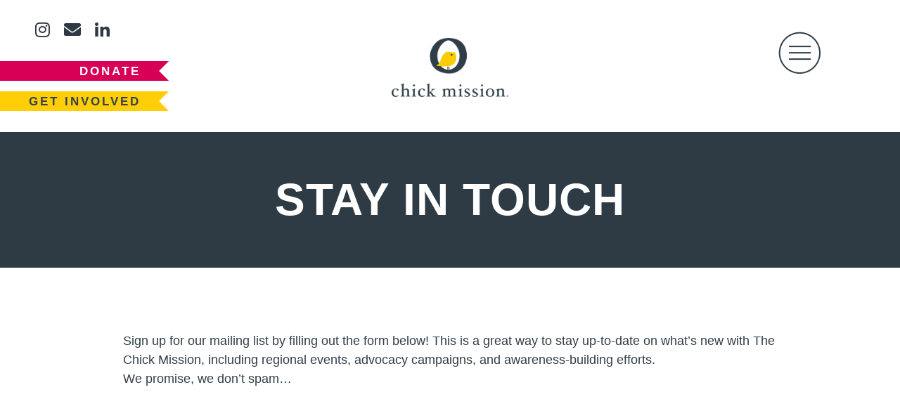

--- FILE ---
content_type: text/html; charset=UTF-8
request_url: https://www.thechickmission.org/stay-in-touch/
body_size: 13719
content:

<!DOCTYPE html>
<html lang="en-US">
<head>
	<meta name="twitter:card" content="summary" />
	<meta name="twitter:site" content="@thechickmission" />
	<meta name="twitter:title" content="The Chick Mission" />
	<meta name="twitter:description" content="Helping cancer patients preserve their future family options since 2017" />
	<meta name="twitter:image" content="https://www.thechickmission.org/wp-content/themes/thechickmission/images/squareegg240.png" />
	<meta http-equiv="Content-Type" content="text/html; charset=UTF-8" />
	<meta name="viewport" content="width=device-width, initial-scale=1.0">
	<meta http-equiv="X-UA-Compatible" content="IE=edge">
	<title>Stay In Touch - Chick MissionChick Mission</title>
	<meta name="description" content="Non-profit organization focused on critical issues unique to cancer patients including fertility challenges following treatment." />
	<meta name="keywords" content="Chick Mission" />
	<meta name="robots" content="index, follow" />
	<meta name="format-detection" content="telephone=no" />
	<link rel="profile" href="https://gmpg.org/xfn/11" />
	<link rel="pingback" href="https://www.thechickmission.org/xmlrpc.php" />
	<link rel="stylesheet" href="https://www.thechickmission.org/wp-content/themes/thechickmission/css/bootstrap.min.css" type="text/css" media="all" />
 	<link rel="stylesheet" href="https://www.thechickmission.org/wp-content/themes/thechickmission/style.css?v=41" type="text/css" media="all" />
 	<link rel="stylesheet" href="https://www.thechickmission.org/wp-content/themes/thechickmission/css/mobile.css?v=41" type="text/css" media="all" />
 	<link rel="stylesheet" href="https://www.thechickmission.org/wp-content/themes/thechickmission/css/hover-min.css" type="text/css" media="all" />
	<link rel="stylesheet" href="https://use.fontawesome.com/releases/v5.2.0/css/all.css" integrity="sha384-hWVjflwFxL6sNzntih27bfxkr27PmbbK/iSvJ+a4+0owXq79v+lsFkW54bOGbiDQ" crossorigin="anonymous">

	<link rel="shortcut icon" href="https://www.thechickmission.org/wp-content/themes/thechickmission/images/favicon.ico" />
	<link rel="apple-touch-icon" href="https://www.thechickmission.org/wp-content/themes/thechickmission/images/favicon.ico" />
	<link rel="apple-touch-icon" sizes="72x72" href="https://www.thechickmission.org/wp-content/themes/thechickmission/images/favicon.ico" />
	<link rel="apple-touch-icon" sizes="114x114" href="https://www.thechickmission.org/wp-content/themes/thechickmission/images/favicon.ico" />

    <meta name='robots' content='index, follow, max-image-preview:large, max-snippet:-1, max-video-preview:-1' />

	<!-- This site is optimized with the Yoast SEO plugin v26.7 - https://yoast.com/wordpress/plugins/seo/ -->
	<link rel="canonical" href="https://www.thechickmission.org/stay-in-touch/" />
	<meta property="og:locale" content="en_US" />
	<meta property="og:type" content="article" />
	<meta property="og:title" content="Stay In Touch - Chick Mission" />
	<meta property="og:description" content="Sign up for our mailing list by filling out the form below! This is a great way to stay up-to-date on what&#8217;s new with The Chick Mission, including regional events, advocacy campaigns, and awareness-building efforts. We promise, we don&#8217;t spam&#8230;" />
	<meta property="og:url" content="https://www.thechickmission.org/stay-in-touch/" />
	<meta property="og:site_name" content="Chick Mission" />
	<meta property="article:modified_time" content="2025-04-21T19:51:08+00:00" />
	<meta name="twitter:card" content="summary_large_image" />
	<meta name="twitter:label1" content="Est. reading time" />
	<meta name="twitter:data1" content="1 minute" />
	<script type="application/ld+json" class="yoast-schema-graph">{"@context":"https://schema.org","@graph":[{"@type":"WebPage","@id":"https://www.thechickmission.org/stay-in-touch/","url":"https://www.thechickmission.org/stay-in-touch/","name":"Stay In Touch - Chick Mission","isPartOf":{"@id":"https://www.thechickmission.org/#website"},"datePublished":"2023-01-30T03:06:26+00:00","dateModified":"2025-04-21T19:51:08+00:00","breadcrumb":{"@id":"https://www.thechickmission.org/stay-in-touch/#breadcrumb"},"inLanguage":"en-US","potentialAction":[{"@type":"ReadAction","target":["https://www.thechickmission.org/stay-in-touch/"]}]},{"@type":"BreadcrumbList","@id":"https://www.thechickmission.org/stay-in-touch/#breadcrumb","itemListElement":[{"@type":"ListItem","position":1,"name":"Home","item":"https://www.thechickmission.org/"},{"@type":"ListItem","position":2,"name":"Stay In Touch"}]},{"@type":"WebSite","@id":"https://www.thechickmission.org/#website","url":"https://www.thechickmission.org/","name":"Chick Mission","description":"Non-profit organization focused on critical issues unique to cancer patients including fertility challenges following treatment.","potentialAction":[{"@type":"SearchAction","target":{"@type":"EntryPoint","urlTemplate":"https://www.thechickmission.org/?s={search_term_string}"},"query-input":{"@type":"PropertyValueSpecification","valueRequired":true,"valueName":"search_term_string"}}],"inLanguage":"en-US"}]}</script>
	<!-- / Yoast SEO plugin. -->


<link rel='dns-prefetch' href='//www.thechickmission.org' />
<link rel='dns-prefetch' href='//cdnjs.cloudflare.com' />
<link rel="alternate" type="application/rss+xml" title="Chick Mission &raquo; Feed" href="https://www.thechickmission.org/feed/" />
<link rel="alternate" type="application/rss+xml" title="Chick Mission &raquo; Comments Feed" href="https://www.thechickmission.org/comments/feed/" />
<link rel="alternate" title="oEmbed (JSON)" type="application/json+oembed" href="https://www.thechickmission.org/wp-json/oembed/1.0/embed?url=https%3A%2F%2Fwww.thechickmission.org%2Fstay-in-touch%2F" />
<link rel="alternate" title="oEmbed (XML)" type="text/xml+oembed" href="https://www.thechickmission.org/wp-json/oembed/1.0/embed?url=https%3A%2F%2Fwww.thechickmission.org%2Fstay-in-touch%2F&#038;format=xml" />
<style id='wp-img-auto-sizes-contain-inline-css' type='text/css'>
img:is([sizes=auto i],[sizes^="auto," i]){contain-intrinsic-size:3000px 1500px}
/*# sourceURL=wp-img-auto-sizes-contain-inline-css */
</style>
<style id='wp-emoji-styles-inline-css' type='text/css'>

	img.wp-smiley, img.emoji {
		display: inline !important;
		border: none !important;
		box-shadow: none !important;
		height: 1em !important;
		width: 1em !important;
		margin: 0 0.07em !important;
		vertical-align: -0.1em !important;
		background: none !important;
		padding: 0 !important;
	}
/*# sourceURL=wp-emoji-styles-inline-css */
</style>
<style id='wp-block-library-inline-css' type='text/css'>
:root{--wp-block-synced-color:#7a00df;--wp-block-synced-color--rgb:122,0,223;--wp-bound-block-color:var(--wp-block-synced-color);--wp-editor-canvas-background:#ddd;--wp-admin-theme-color:#007cba;--wp-admin-theme-color--rgb:0,124,186;--wp-admin-theme-color-darker-10:#006ba1;--wp-admin-theme-color-darker-10--rgb:0,107,160.5;--wp-admin-theme-color-darker-20:#005a87;--wp-admin-theme-color-darker-20--rgb:0,90,135;--wp-admin-border-width-focus:2px}@media (min-resolution:192dpi){:root{--wp-admin-border-width-focus:1.5px}}.wp-element-button{cursor:pointer}:root .has-very-light-gray-background-color{background-color:#eee}:root .has-very-dark-gray-background-color{background-color:#313131}:root .has-very-light-gray-color{color:#eee}:root .has-very-dark-gray-color{color:#313131}:root .has-vivid-green-cyan-to-vivid-cyan-blue-gradient-background{background:linear-gradient(135deg,#00d084,#0693e3)}:root .has-purple-crush-gradient-background{background:linear-gradient(135deg,#34e2e4,#4721fb 50%,#ab1dfe)}:root .has-hazy-dawn-gradient-background{background:linear-gradient(135deg,#faaca8,#dad0ec)}:root .has-subdued-olive-gradient-background{background:linear-gradient(135deg,#fafae1,#67a671)}:root .has-atomic-cream-gradient-background{background:linear-gradient(135deg,#fdd79a,#004a59)}:root .has-nightshade-gradient-background{background:linear-gradient(135deg,#330968,#31cdcf)}:root .has-midnight-gradient-background{background:linear-gradient(135deg,#020381,#2874fc)}:root{--wp--preset--font-size--normal:16px;--wp--preset--font-size--huge:42px}.has-regular-font-size{font-size:1em}.has-larger-font-size{font-size:2.625em}.has-normal-font-size{font-size:var(--wp--preset--font-size--normal)}.has-huge-font-size{font-size:var(--wp--preset--font-size--huge)}.has-text-align-center{text-align:center}.has-text-align-left{text-align:left}.has-text-align-right{text-align:right}.has-fit-text{white-space:nowrap!important}#end-resizable-editor-section{display:none}.aligncenter{clear:both}.items-justified-left{justify-content:flex-start}.items-justified-center{justify-content:center}.items-justified-right{justify-content:flex-end}.items-justified-space-between{justify-content:space-between}.screen-reader-text{border:0;clip-path:inset(50%);height:1px;margin:-1px;overflow:hidden;padding:0;position:absolute;width:1px;word-wrap:normal!important}.screen-reader-text:focus{background-color:#ddd;clip-path:none;color:#444;display:block;font-size:1em;height:auto;left:5px;line-height:normal;padding:15px 23px 14px;text-decoration:none;top:5px;width:auto;z-index:100000}html :where(.has-border-color){border-style:solid}html :where([style*=border-top-color]){border-top-style:solid}html :where([style*=border-right-color]){border-right-style:solid}html :where([style*=border-bottom-color]){border-bottom-style:solid}html :where([style*=border-left-color]){border-left-style:solid}html :where([style*=border-width]){border-style:solid}html :where([style*=border-top-width]){border-top-style:solid}html :where([style*=border-right-width]){border-right-style:solid}html :where([style*=border-bottom-width]){border-bottom-style:solid}html :where([style*=border-left-width]){border-left-style:solid}html :where(img[class*=wp-image-]){height:auto;max-width:100%}:where(figure){margin:0 0 1em}html :where(.is-position-sticky){--wp-admin--admin-bar--position-offset:var(--wp-admin--admin-bar--height,0px)}@media screen and (max-width:600px){html :where(.is-position-sticky){--wp-admin--admin-bar--position-offset:0px}}

/*# sourceURL=wp-block-library-inline-css */
</style><style id='global-styles-inline-css' type='text/css'>
:root{--wp--preset--aspect-ratio--square: 1;--wp--preset--aspect-ratio--4-3: 4/3;--wp--preset--aspect-ratio--3-4: 3/4;--wp--preset--aspect-ratio--3-2: 3/2;--wp--preset--aspect-ratio--2-3: 2/3;--wp--preset--aspect-ratio--16-9: 16/9;--wp--preset--aspect-ratio--9-16: 9/16;--wp--preset--color--black: #000000;--wp--preset--color--cyan-bluish-gray: #abb8c3;--wp--preset--color--white: #ffffff;--wp--preset--color--pale-pink: #f78da7;--wp--preset--color--vivid-red: #cf2e2e;--wp--preset--color--luminous-vivid-orange: #ff6900;--wp--preset--color--luminous-vivid-amber: #fcb900;--wp--preset--color--light-green-cyan: #7bdcb5;--wp--preset--color--vivid-green-cyan: #00d084;--wp--preset--color--pale-cyan-blue: #8ed1fc;--wp--preset--color--vivid-cyan-blue: #0693e3;--wp--preset--color--vivid-purple: #9b51e0;--wp--preset--gradient--vivid-cyan-blue-to-vivid-purple: linear-gradient(135deg,rgb(6,147,227) 0%,rgb(155,81,224) 100%);--wp--preset--gradient--light-green-cyan-to-vivid-green-cyan: linear-gradient(135deg,rgb(122,220,180) 0%,rgb(0,208,130) 100%);--wp--preset--gradient--luminous-vivid-amber-to-luminous-vivid-orange: linear-gradient(135deg,rgb(252,185,0) 0%,rgb(255,105,0) 100%);--wp--preset--gradient--luminous-vivid-orange-to-vivid-red: linear-gradient(135deg,rgb(255,105,0) 0%,rgb(207,46,46) 100%);--wp--preset--gradient--very-light-gray-to-cyan-bluish-gray: linear-gradient(135deg,rgb(238,238,238) 0%,rgb(169,184,195) 100%);--wp--preset--gradient--cool-to-warm-spectrum: linear-gradient(135deg,rgb(74,234,220) 0%,rgb(151,120,209) 20%,rgb(207,42,186) 40%,rgb(238,44,130) 60%,rgb(251,105,98) 80%,rgb(254,248,76) 100%);--wp--preset--gradient--blush-light-purple: linear-gradient(135deg,rgb(255,206,236) 0%,rgb(152,150,240) 100%);--wp--preset--gradient--blush-bordeaux: linear-gradient(135deg,rgb(254,205,165) 0%,rgb(254,45,45) 50%,rgb(107,0,62) 100%);--wp--preset--gradient--luminous-dusk: linear-gradient(135deg,rgb(255,203,112) 0%,rgb(199,81,192) 50%,rgb(65,88,208) 100%);--wp--preset--gradient--pale-ocean: linear-gradient(135deg,rgb(255,245,203) 0%,rgb(182,227,212) 50%,rgb(51,167,181) 100%);--wp--preset--gradient--electric-grass: linear-gradient(135deg,rgb(202,248,128) 0%,rgb(113,206,126) 100%);--wp--preset--gradient--midnight: linear-gradient(135deg,rgb(2,3,129) 0%,rgb(40,116,252) 100%);--wp--preset--font-size--small: 13px;--wp--preset--font-size--medium: 20px;--wp--preset--font-size--large: 36px;--wp--preset--font-size--x-large: 42px;--wp--preset--spacing--20: 0.44rem;--wp--preset--spacing--30: 0.67rem;--wp--preset--spacing--40: 1rem;--wp--preset--spacing--50: 1.5rem;--wp--preset--spacing--60: 2.25rem;--wp--preset--spacing--70: 3.38rem;--wp--preset--spacing--80: 5.06rem;--wp--preset--shadow--natural: 6px 6px 9px rgba(0, 0, 0, 0.2);--wp--preset--shadow--deep: 12px 12px 50px rgba(0, 0, 0, 0.4);--wp--preset--shadow--sharp: 6px 6px 0px rgba(0, 0, 0, 0.2);--wp--preset--shadow--outlined: 6px 6px 0px -3px rgb(255, 255, 255), 6px 6px rgb(0, 0, 0);--wp--preset--shadow--crisp: 6px 6px 0px rgb(0, 0, 0);}:where(.is-layout-flex){gap: 0.5em;}:where(.is-layout-grid){gap: 0.5em;}body .is-layout-flex{display: flex;}.is-layout-flex{flex-wrap: wrap;align-items: center;}.is-layout-flex > :is(*, div){margin: 0;}body .is-layout-grid{display: grid;}.is-layout-grid > :is(*, div){margin: 0;}:where(.wp-block-columns.is-layout-flex){gap: 2em;}:where(.wp-block-columns.is-layout-grid){gap: 2em;}:where(.wp-block-post-template.is-layout-flex){gap: 1.25em;}:where(.wp-block-post-template.is-layout-grid){gap: 1.25em;}.has-black-color{color: var(--wp--preset--color--black) !important;}.has-cyan-bluish-gray-color{color: var(--wp--preset--color--cyan-bluish-gray) !important;}.has-white-color{color: var(--wp--preset--color--white) !important;}.has-pale-pink-color{color: var(--wp--preset--color--pale-pink) !important;}.has-vivid-red-color{color: var(--wp--preset--color--vivid-red) !important;}.has-luminous-vivid-orange-color{color: var(--wp--preset--color--luminous-vivid-orange) !important;}.has-luminous-vivid-amber-color{color: var(--wp--preset--color--luminous-vivid-amber) !important;}.has-light-green-cyan-color{color: var(--wp--preset--color--light-green-cyan) !important;}.has-vivid-green-cyan-color{color: var(--wp--preset--color--vivid-green-cyan) !important;}.has-pale-cyan-blue-color{color: var(--wp--preset--color--pale-cyan-blue) !important;}.has-vivid-cyan-blue-color{color: var(--wp--preset--color--vivid-cyan-blue) !important;}.has-vivid-purple-color{color: var(--wp--preset--color--vivid-purple) !important;}.has-black-background-color{background-color: var(--wp--preset--color--black) !important;}.has-cyan-bluish-gray-background-color{background-color: var(--wp--preset--color--cyan-bluish-gray) !important;}.has-white-background-color{background-color: var(--wp--preset--color--white) !important;}.has-pale-pink-background-color{background-color: var(--wp--preset--color--pale-pink) !important;}.has-vivid-red-background-color{background-color: var(--wp--preset--color--vivid-red) !important;}.has-luminous-vivid-orange-background-color{background-color: var(--wp--preset--color--luminous-vivid-orange) !important;}.has-luminous-vivid-amber-background-color{background-color: var(--wp--preset--color--luminous-vivid-amber) !important;}.has-light-green-cyan-background-color{background-color: var(--wp--preset--color--light-green-cyan) !important;}.has-vivid-green-cyan-background-color{background-color: var(--wp--preset--color--vivid-green-cyan) !important;}.has-pale-cyan-blue-background-color{background-color: var(--wp--preset--color--pale-cyan-blue) !important;}.has-vivid-cyan-blue-background-color{background-color: var(--wp--preset--color--vivid-cyan-blue) !important;}.has-vivid-purple-background-color{background-color: var(--wp--preset--color--vivid-purple) !important;}.has-black-border-color{border-color: var(--wp--preset--color--black) !important;}.has-cyan-bluish-gray-border-color{border-color: var(--wp--preset--color--cyan-bluish-gray) !important;}.has-white-border-color{border-color: var(--wp--preset--color--white) !important;}.has-pale-pink-border-color{border-color: var(--wp--preset--color--pale-pink) !important;}.has-vivid-red-border-color{border-color: var(--wp--preset--color--vivid-red) !important;}.has-luminous-vivid-orange-border-color{border-color: var(--wp--preset--color--luminous-vivid-orange) !important;}.has-luminous-vivid-amber-border-color{border-color: var(--wp--preset--color--luminous-vivid-amber) !important;}.has-light-green-cyan-border-color{border-color: var(--wp--preset--color--light-green-cyan) !important;}.has-vivid-green-cyan-border-color{border-color: var(--wp--preset--color--vivid-green-cyan) !important;}.has-pale-cyan-blue-border-color{border-color: var(--wp--preset--color--pale-cyan-blue) !important;}.has-vivid-cyan-blue-border-color{border-color: var(--wp--preset--color--vivid-cyan-blue) !important;}.has-vivid-purple-border-color{border-color: var(--wp--preset--color--vivid-purple) !important;}.has-vivid-cyan-blue-to-vivid-purple-gradient-background{background: var(--wp--preset--gradient--vivid-cyan-blue-to-vivid-purple) !important;}.has-light-green-cyan-to-vivid-green-cyan-gradient-background{background: var(--wp--preset--gradient--light-green-cyan-to-vivid-green-cyan) !important;}.has-luminous-vivid-amber-to-luminous-vivid-orange-gradient-background{background: var(--wp--preset--gradient--luminous-vivid-amber-to-luminous-vivid-orange) !important;}.has-luminous-vivid-orange-to-vivid-red-gradient-background{background: var(--wp--preset--gradient--luminous-vivid-orange-to-vivid-red) !important;}.has-very-light-gray-to-cyan-bluish-gray-gradient-background{background: var(--wp--preset--gradient--very-light-gray-to-cyan-bluish-gray) !important;}.has-cool-to-warm-spectrum-gradient-background{background: var(--wp--preset--gradient--cool-to-warm-spectrum) !important;}.has-blush-light-purple-gradient-background{background: var(--wp--preset--gradient--blush-light-purple) !important;}.has-blush-bordeaux-gradient-background{background: var(--wp--preset--gradient--blush-bordeaux) !important;}.has-luminous-dusk-gradient-background{background: var(--wp--preset--gradient--luminous-dusk) !important;}.has-pale-ocean-gradient-background{background: var(--wp--preset--gradient--pale-ocean) !important;}.has-electric-grass-gradient-background{background: var(--wp--preset--gradient--electric-grass) !important;}.has-midnight-gradient-background{background: var(--wp--preset--gradient--midnight) !important;}.has-small-font-size{font-size: var(--wp--preset--font-size--small) !important;}.has-medium-font-size{font-size: var(--wp--preset--font-size--medium) !important;}.has-large-font-size{font-size: var(--wp--preset--font-size--large) !important;}.has-x-large-font-size{font-size: var(--wp--preset--font-size--x-large) !important;}
/*# sourceURL=global-styles-inline-css */
</style>

<style id='classic-theme-styles-inline-css' type='text/css'>
/*! This file is auto-generated */
.wp-block-button__link{color:#fff;background-color:#32373c;border-radius:9999px;box-shadow:none;text-decoration:none;padding:calc(.667em + 2px) calc(1.333em + 2px);font-size:1.125em}.wp-block-file__button{background:#32373c;color:#fff;text-decoration:none}
/*# sourceURL=/wp-includes/css/classic-themes.min.css */
</style>
<link rel='stylesheet' id='wp-components-css' href='https://www.thechickmission.org/wp-includes/css/dist/components/style.min.css' type='text/css' media='all' />
<link rel='stylesheet' id='wp-preferences-css' href='https://www.thechickmission.org/wp-includes/css/dist/preferences/style.min.css' type='text/css' media='all' />
<link rel='stylesheet' id='wp-block-editor-css' href='https://www.thechickmission.org/wp-includes/css/dist/block-editor/style.min.css' type='text/css' media='all' />
<link rel='stylesheet' id='popup-maker-block-library-style-css' href='https://www.thechickmission.org/wp-content/plugins/popup-maker/dist/packages/block-library-style.css' type='text/css' media='all' />
<link rel='stylesheet' id='contact-form-7-css' href='https://www.thechickmission.org/wp-content/plugins/contact-form-7/includes/css/styles.css' type='text/css' media='all' />
<style id='contact-form-7-inline-css' type='text/css'>
.wpcf7 .wpcf7-recaptcha iframe {margin-bottom: 0;}.wpcf7 .wpcf7-recaptcha[data-align="center"] > div {margin: 0 auto;}.wpcf7 .wpcf7-recaptcha[data-align="right"] > div {margin: 0 0 0 auto;}
/*# sourceURL=contact-form-7-inline-css */
</style>
<link rel='stylesheet' id='wpos-font-awesome-css' href='https://www.thechickmission.org/wp-content/plugins/wp-testimonial-with-widget/assets/css/font-awesome.min.css' type='text/css' media='all' />
<link rel='stylesheet' id='wpos-slick-style-css' href='https://www.thechickmission.org/wp-content/plugins/wp-testimonial-with-widget/assets/css/slick.css' type='text/css' media='all' />
<link rel='stylesheet' id='wtwp-public-css-css' href='https://www.thechickmission.org/wp-content/plugins/wp-testimonial-with-widget/assets/css/wtwp-public.css' type='text/css' media='all' />
<link rel='stylesheet' id='cf7cf-style-css' href='https://www.thechickmission.org/wp-content/plugins/cf7-conditional-fields/style.css' type='text/css' media='all' />
<script type="text/javascript" id="real3d-flipbook-global-js-extra">
/* <![CDATA[ */
var flipbookOptions_global = {"pages":[],"pdfUrl":"","printPdfUrl":"","tableOfContent":[],"id":"","bookId":"","date":"","lightboxThumbnailUrl":"","mode":"normal","viewMode":"webgl","pageTextureSize":"3000","pageTextureSizeSmall":"1500","pageTextureSizeMobile":"","pageTextureSizeMobileSmall":"1000","minPixelRatio":"1","pdfTextLayer":"true","zoomMin":"0.9","zoomStep":"2","zoomSize":"","zoomReset":"false","doubleClickZoom":"true","pageDrag":"true","singlePageMode":"false","pageFlipDuration":"1","sound":"true","startPage":"1","pageNumberOffset":"0","deeplinking":{"enabled":"false","prefix":""},"responsiveView":"true","responsiveViewTreshold":"768","responsiveViewRatio":"1","cover":"true","backCover":"true","scaleCover":"false","pageCaptions":"false","height":"400","responsiveHeight":"true","containerRatio":"","thumbnailsOnStart":"false","contentOnStart":"false","searchOnStart":"","searchResultsThumbs":"false","tableOfContentCloseOnClick":"true","thumbsCloseOnClick":"true","autoplayOnStart":"false","autoplayInterval":"3000","autoplayLoop":"true","autoplayStartPage":"1","rightToLeft":"false","pageWidth":"","pageHeight":"","thumbSize":"130","logoImg":"","logoUrl":"","logoUrlTarget":"","logoCSS":"position:absolute;left:0;top:0;","menuSelector":"","zIndex":"auto","preloaderText":"","googleAnalyticsTrackingCode":"","pdfBrowserViewerIfIE":"false","modeMobile":"","viewModeMobile":"","aspectMobile":"","aspectRatioMobile":"0.71","singlePageModeIfMobile":"false","logoHideOnMobile":"false","mobile":{"thumbnailsOnStart":"false","contentOnStart":"false","pagesInMemory":"6","bitmapResizeHeight":"","bitmapResizeQuality":"","currentPage":{"enabled":"false"},"pdfUrl":""},"lightboxCssClass":"","lightboxLink":"","lightboxLinkNewWindow":"true","lightboxBackground":"rgb(81, 85, 88)","lightboxBackgroundPattern":"","lightboxBackgroundImage":"","lightboxContainerCSS":"display:inline-block;padding:10px;","lightboxThumbnailHeight":"300","lightboxThumbnailUrlCSS":"display:block;","lightboxThumbnailInfo":"false","lightboxThumbnailInfoText":"","lightboxThumbnailInfoCSS":"top: 0;  width: 100%; height: 100%; font-size: 16px; color: #000; background: rgba(255,255,255,.8); ","showTitle":"false","showDate":"false","hideThumbnail":"false","lightboxText":"","lightboxTextCSS":"display:block;","lightboxTextPosition":"top","lightBoxOpened":"false","lightBoxFullscreen":"false","lightboxStartPage":"","lightboxMarginV":"0","lightboxMarginH":"0","lights":"true","lightPositionX":"0","lightPositionY":"150","lightPositionZ":"1400","lightIntensity":"0.6","shadows":"true","shadowMapSize":"2048","shadowOpacity":"0.2","shadowDistance":"15","pageHardness":"2","coverHardness":"2","pageRoughness":"1","pageMetalness":"0","pageSegmentsW":"6","pageSegmentsH":"1","pagesInMemory":"20","bitmapResizeHeight":"","bitmapResizeQuality":"","pageMiddleShadowSize":"4","pageMiddleShadowColorL":"#7F7F7F","pageMiddleShadowColorR":"#AAAAAA","antialias":"false","pan":"0","tilt":"0","rotateCameraOnMouseDrag":"true","panMax":"20","panMin":"-20","tiltMax":"0","tiltMin":"0","currentPage":{"enabled":"true","title":"Current page","hAlign":"left","vAlign":"top"},"btnAutoplay":{"enabled":"true","title":"Autoplay"},"btnNext":{"enabled":"true","title":"Next Page"},"btnLast":{"enabled":"false","title":"Last Page"},"btnPrev":{"enabled":"true","title":"Previous Page"},"btnFirst":{"enabled":"false","title":"First Page"},"btnZoomIn":{"enabled":"true","title":"Zoom in"},"btnZoomOut":{"enabled":"true","title":"Zoom out"},"btnToc":{"enabled":"true","title":"Table of Contents"},"btnThumbs":{"enabled":"true","title":"Pages"},"btnShare":{"enabled":"true","title":"Share"},"btnNotes":{"enabled":"false","title":"Notes"},"btnDownloadPages":{"enabled":"false","url":"","title":"Download pages"},"btnDownloadPdf":{"enabled":"true","url":"","title":"Download PDF","forceDownload":"true","openInNewWindow":"true"},"btnSound":{"enabled":"true","title":"Sound"},"btnExpand":{"enabled":"true","title":"Toggle fullscreen"},"btnSingle":{"enabled":"true","title":"Toggle single page"},"btnSearch":{"enabled":"false","title":"Search"},"search":{"enabled":"false","title":"Search"},"btnBookmark":{"enabled":"false","title":"Bookmark"},"btnPrint":{"enabled":"true","title":"Print"},"btnTools":{"enabled":"true","title":"Tools"},"btnClose":{"enabled":"true","title":"Close"},"whatsapp":{"enabled":"true"},"twitter":{"enabled":"true"},"facebook":{"enabled":"true"},"pinterest":{"enabled":"true"},"email":{"enabled":"true"},"linkedin":{"enabled":"true"},"digg":{"enabled":"false"},"reddit":{"enabled":"false"},"shareUrl":"","shareTitle":"","shareImage":"","layout":"1","icons":"FontAwesome","skin":"light","useFontAwesome5":"true","sideNavigationButtons":"true","menuNavigationButtons":"false","backgroundColor":"rgb(81, 85, 88)","backgroundPattern":"","backgroundImage":"","backgroundTransparent":"false","menuBackground":"","menuShadow":"","menuMargin":"0","menuPadding":"0","menuOverBook":"false","menuFloating":"false","menuTransparent":"false","menu2Background":"","menu2Shadow":"","menu2Margin":"0","menu2Padding":"0","menu2OverBook":"true","menu2Floating":"false","menu2Transparent":"true","skinColor":"","skinBackground":"","hideMenu":"false","menuAlignHorizontal":"center","btnColor":"","btnColorHover":"","btnBackground":"none","btnRadius":"0","btnMargin":"0","btnSize":"18","btnPaddingV":"10","btnPaddingH":"10","btnShadow":"","btnTextShadow":"","btnBorder":"","arrowColor":"#fff","arrowColorHover":"#fff","arrowBackground":"rgba(0,0,0,0)","arrowBackgroundHover":"rgba(0, 0, 0, .15)","arrowRadius":"4","arrowMargin":"4","arrowSize":"40","arrowPadding":"10","arrowTextShadow":"0px 0px 1px rgba(0, 0, 0, 1)","arrowBorder":"","closeBtnColorHover":"#FFF","closeBtnBackground":"rgba(0,0,0,.4)","closeBtnRadius":"0","closeBtnMargin":"0","closeBtnSize":"20","closeBtnPadding":"5","closeBtnTextShadow":"","closeBtnBorder":"","floatingBtnColor":"","floatingBtnColorHover":"","floatingBtnBackground":"","floatingBtnBackgroundHover":"","floatingBtnRadius":"","floatingBtnMargin":"","floatingBtnSize":"","floatingBtnPadding":"","floatingBtnShadow":"","floatingBtnTextShadow":"","floatingBtnBorder":"","currentPageMarginV":"5","currentPageMarginH":"5","arrowsAlwaysEnabledForNavigation":"true","arrowsDisabledNotFullscreen":"true","touchSwipeEnabled":"true","fitToWidth":"false","rightClickEnabled":"true","linkColor":"rgba(0, 0, 0, 0)","linkColorHover":"rgba(255, 255, 0, 1)","linkOpacity":"0.4","linkTarget":"_blank","pdfAutoLinks":"false","disableRange":"false","strings":{"print":"Print","printLeftPage":"Print left page","printRightPage":"Print right page","printCurrentPage":"Print current page","printAllPages":"Print all pages","download":"Download","downloadLeftPage":"Download left page","downloadRightPage":"Download right page","downloadCurrentPage":"Download current page","downloadAllPages":"Download all pages","bookmarks":"Bookmarks","bookmarkLeftPage":"Bookmark left page","bookmarkRightPage":"Bookmark right page","bookmarkCurrentPage":"Bookmark current page","search":"Search","findInDocument":"Find in document","pagesFoundContaining":"pages found containing","noMatches":"No matches","matchesFound":"matches found","page":"Page","matches":"matches","thumbnails":"Thumbnails","tableOfContent":"Table of Contents","share":"Share","pressEscToClose":"Press ESC to close","password":"Password","addNote":"Add note","typeInYourNote":"Type in your note..."},"access":"free","backgroundMusic":"","cornerCurl":"false","pdfTools":{"pageHeight":1500,"thumbHeight":200,"quality":0.8,"textLayer":"true","autoConvert":"true"},"slug":"","convertPDFLinks":"true","convertPDFLinksWithClass":"thechickmissionPdf","convertPDFLinksWithoutClass":"","overridePDFEmbedder":"true","overrideDflip":"true","overrideWonderPDFEmbed":"true","override3DFlipBook":"true","overridePDFjsViewer":"true","resumeReading":"false","previewPages":"","previewMode":""};
//# sourceURL=real3d-flipbook-global-js-extra
/* ]]> */
</script>
<script type="text/javascript" src="https://www.thechickmission.org/wp-includes/js/jquery/jquery.min.js" id="jquery-core-js"></script>
<script type="text/javascript" src="https://www.thechickmission.org/wp-includes/js/jquery/jquery-migrate.min.js" id="jquery-migrate-js"></script>
<script type="text/javascript" src="https://www.thechickmission.org/wp-content/themes/thechickmission/js/jquery.cookie.js" id="cookie-js"></script>
<script type="text/javascript" src="http://cdnjs.cloudflare.com/ajax/libs/waypoints/2.0.3/waypoints.min.js" id="waypoints-js"></script>
<script type="text/javascript" src="https://www.thechickmission.org/wp-content/themes/thechickmission/js/jquery.counterup.js" id="counterup-js"></script>
<script type="text/javascript" src="https://www.thechickmission.org/wp-content/themes/thechickmission/js/custom.js" id="custom-js"></script>
<link rel="https://api.w.org/" href="https://www.thechickmission.org/wp-json/" /><link rel="alternate" title="JSON" type="application/json" href="https://www.thechickmission.org/wp-json/wp/v2/pages/1088" /><link rel="EditURI" type="application/rsd+xml" title="RSD" href="https://www.thechickmission.org/xmlrpc.php?rsd" />
<meta name="generator" content="WordPress 6.9" />
<link rel='shortlink' href='https://www.thechickmission.org/?p=1088' />
		<script type="text/javascript">
				(function(c,l,a,r,i,t,y){
					c[a]=c[a]||function(){(c[a].q=c[a].q||[]).push(arguments)};t=l.createElement(r);t.async=1;
					t.src="https://www.clarity.ms/tag/"+i+"?ref=wordpress";y=l.getElementsByTagName(r)[0];y.parentNode.insertBefore(t,y);
				})(window, document, "clarity", "script", "lciomwbm0d");
		</script>
		<link rel="icon" href="https://www.thechickmission.org/wp-content/uploads/2020/09/cropped-favicon-32x32.png" sizes="32x32" />
<link rel="icon" href="https://www.thechickmission.org/wp-content/uploads/2020/09/cropped-favicon-192x192.png" sizes="192x192" />
<link rel="apple-touch-icon" href="https://www.thechickmission.org/wp-content/uploads/2020/09/cropped-favicon-180x180.png" />
<meta name="msapplication-TileImage" content="https://www.thechickmission.org/wp-content/uploads/2020/09/cropped-favicon-270x270.png" />
		<style type="text/css" id="wp-custom-css">
			.wpcf7-form .wpcf7-response-output.wpcf7-validation-errors {
    color: #333;
    border: 2px solid #F7CE46;
    padding: 5px;
}
.wpcf7-form .wpcf7-response-output.wpcf7-mail-sent-ok {
    color: #333;
    border: 2px solid #F7CE46;
    padding: 5px;
}

.cta-popup-content a.cta-button2 {
	margin:35px auto 0 auto;
}
.cta-popup-content h3 {
	color:#d70056;
}
.cta-popup-content p {
	max-width:560px;
}		</style>
		<script async src="https://www.googletagmanager.com/gtag/js?id=UA-187903652-1"></script>
<script>
  window.dataLayer = window.dataLayer || [];
  function gtag(){dataLayer.push(arguments);}
  gtag('js', new Date());
  gtag('config', 'UA-187903652-1');
</script>


<script>
(function(f,u,n,r,a,i,s,e){var data={window:window,document:document,tag:"script",data:"funraise",orgId:f,uri:u,common:n,client:r,script:a};var scripts;var funraiseScript;data.window[data.data]=data.window[data.data]||[];if(data.window[data.data].scriptIsLoading||data.window[data.data].scriptIsLoaded)return;data.window[data.data].loading=true;data.window[data.data].push("init",data);scripts=data.document.getElementsByTagName(data.tag)[0];funraiseScript=data.document.createElement(data.tag);funraiseScript.async=true;funraiseScript.src=data.uri+data.common+data.script+"?orgId="+data.orgId;scripts.parentNode.insertBefore(funraiseScript,scripts)})('1ec8815d-2d2c-4e52-80c9-18a6c5ac3673','https://assets.funraise.io','/widget/common/2.0','/widget/client','/inject-form.js');
</script>
 
<script>
    window.funraise.push('create', { form: 46501 }, {
        selector: '#fr-placed-form-container-46501',
        type: 'grow_contained',
    });
</script>

</head>

<body class="wp-singular page-template-default page page-id-1088 wp-theme-thechickmission">
<header id="header" class="header clearfix">
	<a href="https://www.thechickmission.org" class="logo"><img src="https://www.thechickmission.org/wp-content/themes/thechickmission/images/logo.png" width="166" height="84" alt="Chick Mission" ></a>
	
	<div class="header-left">
		<ul class="social-links clearfix">
			<li><a href="https://www.instagram.com/chickmission/" target="_blank"><i class="fab fa-instagram" aria-label="instagram"></i></a></li>
			<li><a href="mailto:hope@thechickmission.org"><i class="fas fa-envelope" aria-label="email"></i></a></li>
			<li><a href="https://www.linkedin.com/company/the-chick-mission" target="_blank"><i class="fab fa-linkedin" aria-label="linkedin"></i></a></li>
		</ul>
		<div class="donate-button">
			<a href="https://www.thechickmission.org/donate">DONATE</a>
		</div>
		<div class="get-involved-ribbon">
			<a href="https://www.thechickmission.org/more-ways-to-give">GET INVOLVED</a>
		</div>
		
	</div>
	
	<a href="#" class="menu-icon" aria-label="Open the menu"></a>
	
	<div class="menu-container">
		<a href="#" class="close-icon" aria-label="Close the menu"></a>
		<nav class="menu-main-menu-container"><ul id="menu-main-menu" class="clearfix"><li id="menu-item-146" class="menu-item menu-item-type-custom menu-item-object-custom menu-item-has-children menu-item-146"><a href="#">About Us</a>
<ul class="sub-menu">
	<li id="menu-item-2199" class="menu-item menu-item-type-post_type menu-item-object-page menu-item-2199"><a href="https://www.thechickmission.org/our-story/">Our Story</a></li>
	<li id="menu-item-2018" class="menu-item menu-item-type-post_type menu-item-object-page menu-item-2018"><a href="https://www.thechickmission.org/our-leadership-staff/">Our Leadership &#038; Staff</a></li>
	<li id="menu-item-52" class="menu-item menu-item-type-post_type menu-item-object-page menu-item-52"><a href="https://www.thechickmission.org/press/">In the Media</a></li>
	<li id="menu-item-2048" class="menu-item menu-item-type-post_type menu-item-object-page menu-item-2048"><a href="https://www.thechickmission.org/financials/">Financials</a></li>
</ul>
</li>
<li id="menu-item-791" class="menu-item menu-item-type-post_type menu-item-object-page menu-item-791"><a href="https://www.thechickmission.org/donate/">Donate</a></li>
<li id="menu-item-790" class="menu-item menu-item-type-custom menu-item-object-custom menu-item-has-children menu-item-790"><a href="#">Get Involved</a>
<ul class="sub-menu">
	<li id="menu-item-723" class="menu-item menu-item-type-post_type menu-item-object-page menu-item-723"><a href="https://www.thechickmission.org/more-ways-to-give/">More Ways To Give</a></li>
	<li id="menu-item-422" class="menu-item menu-item-type-post_type menu-item-object-page menu-item-422"><a href="https://www.thechickmission.org/events/">Upcoming Events</a></li>
	<li id="menu-item-419" class="menu-item menu-item-type-post_type menu-item-object-page menu-item-419"><a href="https://www.thechickmission.org/volunteer/">Volunteer</a></li>
	<li id="menu-item-2719" class="menu-item menu-item-type-post_type menu-item-object-page menu-item-has-children menu-item-2719"><a href="https://www.thechickmission.org/educational-programs/">Educational Programs</a>
	<ul class="sub-menu">
		<li id="menu-item-2075" class="menu-item menu-item-type-post_type menu-item-object-page menu-item-2075"><a href="https://www.thechickmission.org/student-ambassador/">High School Student Ambassador Program</a></li>
		<li id="menu-item-2715" class="menu-item menu-item-type-post_type menu-item-object-page menu-item-2715"><a href="https://www.thechickmission.org/collegiate-educational-program/">Collegiate Educational Program</a></li>
		<li id="menu-item-2742" class="menu-item menu-item-type-post_type menu-item-object-page menu-item-2742"><a href="https://www.thechickmission.org/corporate-educational-program/">Corporate Educational Program</a></li>
	</ul>
</li>
</ul>
</li>
<li id="menu-item-202" class="menu-item menu-item-type-post_type menu-item-object-page menu-item-202"><a href="https://www.thechickmission.org/hope-grants/">Hope Grant Program</a></li>
<li id="menu-item-1119" class="menu-item menu-item-type-custom menu-item-object-custom menu-item-has-children menu-item-1119"><a href="#">Legislation &#038; Advocacy</a>
<ul class="sub-menu">
	<li id="menu-item-1079" class="menu-item menu-item-type-post_type menu-item-object-page menu-item-1079"><a href="https://www.thechickmission.org/advocacy/">Advocacy</a></li>
	<li id="menu-item-1952" class="menu-item menu-item-type-custom menu-item-object-custom menu-item-has-children menu-item-1952"><a href="#">Active Campaigns</a>
	<ul class="sub-menu">
		<li id="menu-item-1791" class="menu-item menu-item-type-post_type menu-item-object-page menu-item-1791"><a href="https://www.thechickmission.org/new-jersey-senate-advocacy-form/">New Jersey Advocacy</a></li>
	</ul>
</li>
</ul>
</li>
<li id="menu-item-792" class="menu-item menu-item-type-custom menu-item-object-custom menu-item-has-children menu-item-792"><a href="#">Resources</a>
<ul class="sub-menu">
	<li id="menu-item-55" class="menu-item menu-item-type-post_type menu-item-object-page menu-item-55"><a href="https://www.thechickmission.org/recommended-fertility-and-cancer-links/">Recommended Fertility &#038; Cancer Links</a></li>
	<li id="menu-item-54" class="menu-item menu-item-type-post_type menu-item-object-page menu-item-54"><a href="https://www.thechickmission.org/appeal-denied-coverage/">Appeal Denied Coverage</a></li>
</ul>
</li>
</ul></nav>	</div>
</header>
	
<header id="sticky-header" class="header clearfix">
	<div class="header-left view-desktop">
		<ul class="social-links clearfix">
			<li><a href="https://www.instagram.com/chickmission/" target="_blank"><i class="fab fa-instagram" aria-label="instagram"></i></a></li>
			<li><a href="mailto:hope@thechickmission.org"><i class="fas fa-envelope" aria-label="email"></i></a></li>
			<li><a href="https://www.linkedin.com/company/the-chick-mission" target="_blank"><i class="fab fa-linkedin" aria-label="linkedin"></i></a></li>
		</ul>
		<div class="donate-button">
			<a href="https://www.thechickmission.org/donate">DONATE</a>
		</div>
		<div class="get-involved-ribbon">
			<a href="https://www.thechickmission.org/more-ways-to-give">GET INVOLVED</a>
		</div>
		
	</div>
		
	<a href="https://www.thechickmission.org" class="logo"><img src="https://www.thechickmission.org/wp-content/themes/thechickmission/images/logo.png" width="136" height="69" alt="Chick Mission" ></a>
	<a href="#" class="menu-icon" aria-label="Open the menu"></a>
	<div class="menu-container">
		<a href="#" class="close-icon" aria-label="Close the menu"></a>
		<nav class="menu-main-menu-container"><ul id="menu-main-menu-1" class="clearfix"><li class="menu-item menu-item-type-custom menu-item-object-custom menu-item-has-children menu-item-146"><a href="#">About Us</a>
<ul class="sub-menu">
	<li class="menu-item menu-item-type-post_type menu-item-object-page menu-item-2199"><a href="https://www.thechickmission.org/our-story/">Our Story</a></li>
	<li class="menu-item menu-item-type-post_type menu-item-object-page menu-item-2018"><a href="https://www.thechickmission.org/our-leadership-staff/">Our Leadership &#038; Staff</a></li>
	<li class="menu-item menu-item-type-post_type menu-item-object-page menu-item-52"><a href="https://www.thechickmission.org/press/">In the Media</a></li>
	<li class="menu-item menu-item-type-post_type menu-item-object-page menu-item-2048"><a href="https://www.thechickmission.org/financials/">Financials</a></li>
</ul>
</li>
<li class="menu-item menu-item-type-post_type menu-item-object-page menu-item-791"><a href="https://www.thechickmission.org/donate/">Donate</a></li>
<li class="menu-item menu-item-type-custom menu-item-object-custom menu-item-has-children menu-item-790"><a href="#">Get Involved</a>
<ul class="sub-menu">
	<li class="menu-item menu-item-type-post_type menu-item-object-page menu-item-723"><a href="https://www.thechickmission.org/more-ways-to-give/">More Ways To Give</a></li>
	<li class="menu-item menu-item-type-post_type menu-item-object-page menu-item-422"><a href="https://www.thechickmission.org/events/">Upcoming Events</a></li>
	<li class="menu-item menu-item-type-post_type menu-item-object-page menu-item-419"><a href="https://www.thechickmission.org/volunteer/">Volunteer</a></li>
	<li class="menu-item menu-item-type-post_type menu-item-object-page menu-item-2719"><a href="https://www.thechickmission.org/educational-programs/">Educational Programs</a></li>
</ul>
</li>
<li class="menu-item menu-item-type-post_type menu-item-object-page menu-item-202"><a href="https://www.thechickmission.org/hope-grants/">Hope Grant Program</a></li>
<li class="menu-item menu-item-type-custom menu-item-object-custom menu-item-has-children menu-item-1119"><a href="#">Legislation &#038; Advocacy</a>
<ul class="sub-menu">
	<li class="menu-item menu-item-type-post_type menu-item-object-page menu-item-1079"><a href="https://www.thechickmission.org/advocacy/">Advocacy</a></li>
	<li class="menu-item menu-item-type-custom menu-item-object-custom menu-item-1952"><a href="#">Active Campaigns</a></li>
</ul>
</li>
<li class="menu-item menu-item-type-custom menu-item-object-custom menu-item-has-children menu-item-792"><a href="#">Resources</a>
<ul class="sub-menu">
	<li class="menu-item menu-item-type-post_type menu-item-object-page menu-item-55"><a href="https://www.thechickmission.org/recommended-fertility-and-cancer-links/">Recommended Fertility &#038; Cancer Links</a></li>
	<li class="menu-item menu-item-type-post_type menu-item-object-page menu-item-54"><a href="https://www.thechickmission.org/appeal-denied-coverage/">Appeal Denied Coverage</a></li>
</ul>
</li>
</ul></nav>	</div>
</header>
<main>

	
<section id="page-title">
	<div class="container clearfix">
		<h1>Stay In Touch</h1>
	</div>
</section>
	
<section id="page-content">
	<div class="container entry clearfix">
		<p style="text-align: left;">Sign up for our mailing list by filling out the form below! This is a great way to stay up-to-date on what&#8217;s new with The Chick Mission, including regional events, advocacy campaigns, and awareness-building efforts.<br />
We promise, we don&#8217;t spam&#8230;</p>
	</div>
</section>

<section id="page-bottom-bar">
	<div class="container">
			</div>
</section>

<section id="page-form">
	<div class="container">
		<p>Subscribe to Receive Updates<br />
(Seriously, Do It.)</p>

<div class="wpcf7 no-js" id="wpcf7-f30-p1088-o2" lang="en-US" dir="ltr" data-wpcf7-id="30">
<div class="screen-reader-response"><p role="status" aria-live="polite" aria-atomic="true"></p> <ul></ul></div>
<form action="/stay-in-touch/#wpcf7-f30-p1088-o2" method="post" class="wpcf7-form init" aria-label="Contact form" novalidate="novalidate" data-status="init">
<fieldset class="hidden-fields-container"><input type="hidden" name="_wpcf7" value="30" /><input type="hidden" name="_wpcf7_version" value="6.1.4" /><input type="hidden" name="_wpcf7_locale" value="en_US" /><input type="hidden" name="_wpcf7_unit_tag" value="wpcf7-f30-p1088-o2" /><input type="hidden" name="_wpcf7_container_post" value="1088" /><input type="hidden" name="_wpcf7_posted_data_hash" value="" /><input type="hidden" name="_wpcf7cf_hidden_group_fields" value="[]" /><input type="hidden" name="_wpcf7cf_hidden_groups" value="[]" /><input type="hidden" name="_wpcf7cf_visible_groups" value="[]" /><input type="hidden" name="_wpcf7cf_repeaters" value="[]" /><input type="hidden" name="_wpcf7cf_steps" value="{}" /><input type="hidden" name="_wpcf7cf_options" value="{&quot;form_id&quot;:30,&quot;conditions&quot;:[],&quot;settings&quot;:{&quot;animation&quot;:&quot;yes&quot;,&quot;animation_intime&quot;:200,&quot;animation_outtime&quot;:200,&quot;conditions_ui&quot;:&quot;normal&quot;,&quot;notice_dismissed&quot;:false,&quot;notice_dismissed_update-cf7-5.7.5.1&quot;:true,&quot;notice_dismissed_update-cf7-5.8&quot;:true,&quot;notice_dismissed_rollback-cf7-5.8.6&quot;:true,&quot;notice_dismissed_rollback-cf7-5.9.7&quot;:true}}" /><input type="hidden" name="_wpcf7_recaptcha_response" value="" />
</fieldset>
<div class="field clearfix">
	<div class="half">
		<p><span class="wpcf7-form-control-wrap" data-name="first-name"><input size="40" maxlength="400" class="wpcf7-form-control wpcf7-text wpcf7-validates-as-required" aria-required="true" aria-invalid="false" placeholder="FIRST NAME" value="" type="text" name="first-name" /></span>
		</p>
	</div>
	<div class="half-last">
		<p><span class="wpcf7-form-control-wrap" data-name="last-name"><input size="40" maxlength="400" class="wpcf7-form-control wpcf7-text wpcf7-validates-as-required" aria-required="true" aria-invalid="false" placeholder="LAST NAME" value="" type="text" name="last-name" /></span>
		</p>
	</div>
</div>
<div class="field clearfix">
	<div class="half">
		<p><span class="wpcf7-form-control-wrap" data-name="city"><input size="40" maxlength="400" class="wpcf7-form-control wpcf7-text" aria-invalid="false" placeholder="CITY" value="" type="text" name="city" /></span>
		</p>
	</div>
	<div class="half-last">
		<p><span class="wpcf7-form-control-wrap" data-name="state"><input size="40" maxlength="400" class="wpcf7-form-control wpcf7-text" aria-invalid="false" placeholder="STATE" value="" type="text" name="state" /></span>
		</p>
	</div>
</div>
<div class="field clearfix">
	<div class="half">
		<p><span class="wpcf7-form-control-wrap" data-name="your-zip"><input size="40" maxlength="400" class="wpcf7-form-control wpcf7-text" aria-invalid="false" placeholder="ZIP CODE" value="" type="text" name="your-zip" /></span>
		</p>
	</div>
	<div class="half-last">
		<p><span class="wpcf7-form-control-wrap" data-name="your-email"><input size="40" maxlength="400" class="wpcf7-form-control wpcf7-email wpcf7-validates-as-required wpcf7-text wpcf7-validates-as-email" aria-required="true" aria-invalid="false" placeholder="EMAIL" value="" type="email" name="your-email" /></span>
		</p>
	</div>
</div>
<div class="field recaptcha-field clearfix">
<span class="wpcf7-form-control-wrap recaptcha" data-name="recaptcha"><span data-sitekey="6LdQnR8TAAAAAJPacJB7mk5O1sbdQXzIEAVugqLA" class="wpcf7-form-control wpcf7-recaptcha g-recaptcha"></span>
<noscript>
	<div class="grecaptcha-noscript">
		<iframe src="https://www.google.com/recaptcha/api/fallback?k=6LdQnR8TAAAAAJPacJB7mk5O1sbdQXzIEAVugqLA" frameborder="0" scrolling="no" width="310" height="430">
		</iframe>
		<textarea name="g-recaptcha-response" rows="3" cols="40" placeholder="reCaptcha Response Here">
		</textarea>
	</div>
</noscript>
</span>
</div>
<div class="submit-field">
	<p><a href="javascript:void(0)" class="submit">Subscribe<br />
Now</a><input type="submit" value="" />
	</p>
</div><input type='hidden' class='wpcf7-pum' value='{"closepopup":false,"closedelay":0,"openpopup":false,"openpopup_id":0}' /><div class="wpcf7-response-output" aria-hidden="true"></div>
</form>
</div>

	</div>
</section>

	

<script>
    window.funraise.push('create', { form: 13368 }, {
        selector: '#fr-placed-form-container-13368-2',
        type: 'grow_contained',
    });
</script>	
	

</main>
<section id="footer-top">
	<div class="container">
		<a href="https://www.thechickmission.org/" class="logo"><img src="https://www.thechickmission.org/wp-content/themes/thechickmission/images/logo.png" alt="Chick Mission" width="166" height="84" loading="lazy"/></a><a href="https://www.guidestar.org/profile/shared/8d23096b-90c2-48b9-a231-92015d802e34" target="_blank"><img src="https://widgets.guidestar.org/TransparencySeal/9712721" alt="candid" loading="lazy" width="108" height="108"/></a>
<ul class="social-links">
<li><a href="https://www.linkedin.com/company/the-chick-mission" target="_blank"><i class="fab fa-linkedin" aria-label="linkedin"></i></a></li>
<li><a href="https://www.instagram.com/chickmission/" target="_blank"><i class="fab fa-instagram" aria-label="instagram"></i></a></li>
<li><a href="https://www.facebook.com/chickmission/" target="_blank"><i class="fab fa-facebook" aria-label="facebook"></i></a></li>
<li><a href="mailto: hope@thechickmission.org"><i class="fas fa-envelope" aria-label="email"></i></a></li>
<li><a href="https://www.guidestar.org/profile/82-2988171" target="_blank" aria-label="guidestar"><svg xmlns="http://www.w3.org/2000/svg" viewBox="0 0 312.35 332.2">
<rect class="cls-3" style="fill: #303943;stroke-width: 0px;" x="37.36" y="70.5" width="228.57" height="228.57" rx="3.88" ry="3.88"/>
<path class="cls-4" style="fill: #fff;stroke-width: 0px;" d="M135.57,150.58c.42.35.77.19.78-.36l.83-148.8c0-.55.08-.56.17-.01l25.01,146.47c.09.54.42.61.73.16l27.16-40.23c.31-.46.52-.38.47.17l-2.96,32.31c-.05.55.28.74.74.44l72.96-49.15c.46-.31.53-.23.16.18l-74.85,82.56c-.37.41-.25.89.27,1.07l67.49,23.43c.52.18.49.33-.06.33l-55.86.25c-.55,0-.71.35-.35.76l112.84,130.7c.36.42.31.46-.1.1l-139.35-121.22c-.41-.36-.88-.22-1.02.31l-23.8,84.74c-.15.53-.3.51-.33-.04l-4.86-80.74c-.03-.55-.44-.76-.91-.47l-45.69,28.27c-.47.29-.6.15-.3-.31l24.83-38.12c.3-.46.11-.72-.42-.57L1.42,235.26c-.53.15-.56.06-.08-.2l83.32-43.32c.49-.25.44-.51-.11-.56l-73.94-7.65c-.55-.06-.55-.14,0-.18l109.54-9c.55-.05.72-.44.38-.87L41.24,72.65c-.34-.43-.27-.5.15-.15l94.18,78.08Z"/>
<path class="cls-1" style="stroke-width: 2px;fill: none;stroke: #303943;stroke-miterlimit:10;" d="M135.57,150.58c.42.35.77.19.78-.36l.83-148.8c0-.55.08-.56.17-.01l25.01,146.47c.09.54.42.61.73.16l27.16-40.23c.31-.46.52-.38.47.17l-2.96,32.31c-.05.55.28.74.74.44l72.96-49.15c.46-.31.53-.23.16.18l-74.85,82.56c-.37.41-.25.89.27,1.07l67.49,23.43c.52.18.49.33-.06.33l-55.86.25c-.55,0-.71.35-.35.76l112.84,130.7c.36.42.31.46-.1.1l-139.35-121.22c-.41-.36-.88-.22-1.02.31l-23.8,84.74c-.15.53-.3.51-.33-.04l-4.86-80.74c-.03-.55-.44-.76-.91-.47l-45.69,28.27c-.47.29-.6.15-.3-.31l24.83-38.12c.3-.46.11-.72-.42-.57L1.42,235.26c-.53.15-.56.06-.08-.2l83.32-43.32c.49-.25.44-.51-.11-.56l-73.94-7.65c-.55-.06-.55-.14,0-.18l109.54-9c.55-.05.72-.44.38-.87L41.24,72.65c-.34-.43-.27-.5.15-.15l94.18,78.08Z"/>
<path class="cls-2" style="fill: #313944;stroke-width: 0px;" d="M145.82,108.03c-.1-.54-.19-.53-.19.02v58.71c0,.55-.37.74-.82.43l-33.88-23.75c-.45-.32-.54-.22-.19.21l27.65,34.6c.34.43.18.84-.37.91l-30.77,4.05c-.55.07-.56.24-.02.38l15.63,4.11c.53.14.55.42.04.63l-20.35,8.2c-.51.21-.48.3.06.22l35.97-5.76c.54-.09.77.24.51.72l-7.84,14.33c-.26.48-.09.66.39.39l16.77-9.35c.48-.27.97-.05,1.08.49l4.84,23.08c.11.54.31.54.43,0l6.03-26.43c.12-.54.6-.73,1.06-.42l42.62,28.34c.46.3.51.24.11-.14l-31.92-30.55c-.4-.38-.27-.7.28-.72l25.59-.67c.55-.01.58-.18.06-.38l-30.75-11.57c-.51-.19-.62-.67-.24-1.07l21.98-22.55c.38-.39.32-.48-.15-.19l-18.84,11.8c-.47.29-.81.08-.77-.47l.96-12.38c.04-.55-.19-.63-.51-.18l-11.99,16.74c-.32.45-.67.37-.77-.17l-11.67-61.64Z"/>
<path class="cls-1" style="stroke-width: 2px;fill: none;stroke: #303943;stroke-miterlimit:10;" d="M145.82,108.03c-.1-.54-.19-.53-.19.02v58.71c0,.55-.37.74-.82.43l-33.88-23.75c-.45-.32-.54-.22-.19.21l27.65,34.6c.34.43.18.84-.37.91l-30.77,4.05c-.55.07-.56.24-.02.38l15.63,4.11c.53.14.55.42.04.63l-20.35,8.2c-.51.21-.48.3.06.22l35.97-5.76c.54-.09.77.24.51.72l-7.84,14.33c-.26.48-.09.66.39.39l16.77-9.35c.48-.27.97-.05,1.08.49l4.84,23.08c.11.54.31.54.43,0l6.03-26.43c.12-.54.6-.73,1.06-.42l42.62,28.34c.46.3.51.24.11-.14l-31.92-30.55c-.4-.38-.27-.7.28-.72l25.59-.67c.55-.01.58-.18.06-.38l-30.75-11.57c-.51-.19-.62-.67-.24-1.07l21.98-22.55c.38-.39.32-.48-.15-.19l-18.84,11.8c-.47.29-.81.08-.77-.47l.96-12.38c.04-.55-.19-.63-.51-.18l-11.99,16.74c-.32.45-.67.37-.77-.17l-11.67-61.64Z"/>
</svg></a></li>
</ul>	</div>
</section>

<footer id="footer">
	<div class="container">
		<section class="footerSection">
<p>Chick Mission is a 501(c)(3) under federal tax guidelines.</p>
<p>EIN: 82-2988171</p></section>
<section class="footerSection">
<p>121 West 36th Street #333, New York, NY 10018</p>
<p><a href="mailto:info@thechickmission.org">info@thechickmission.org</a> | <a href="tel:512-222-6613">512-222-6613</a></p>
</section>	</div>
</footer>

<!--
-->
<script>
document.querySelector('.menu-icon').addEventListener('click', function (e) {
  e.preventDefault();
});
document.querySelector('.close-icon').addEventListener('click', function (e) {
  e.preventDefault();
});
</script>
<script type="speculationrules">
{"prefetch":[{"source":"document","where":{"and":[{"href_matches":"/*"},{"not":{"href_matches":["/wp-*.php","/wp-admin/*","/wp-content/uploads/*","/wp-content/*","/wp-content/plugins/*","/wp-content/themes/thechickmission/*","/*\\?(.+)"]}},{"not":{"selector_matches":"a[rel~=\"nofollow\"]"}},{"not":{"selector_matches":".no-prefetch, .no-prefetch a"}}]},"eagerness":"conservative"}]}
</script>
<!-- Custom Feeds for Instagram JS -->
<script type="text/javascript">
var sbiajaxurl = "https://www.thechickmission.org/wp-admin/admin-ajax.php";

</script>
<script type="text/javascript" id="real3d-flipbook-forntend-js-extra">
/* <![CDATA[ */
var r3d_frontend = {"rootFolder":"https://www.thechickmission.org/wp-content/plugins/real3d-flipbook-lite/","version":"4.16.4"};
//# sourceURL=real3d-flipbook-forntend-js-extra
/* ]]> */
</script>
<script type="text/javascript" src="https://www.thechickmission.org/wp-content/plugins/real3d-flipbook-lite/js/frontend.js" id="real3d-flipbook-forntend-js"></script>
<script type="text/javascript" src="https://www.thechickmission.org/wp-includes/js/dist/hooks.min.js" id="wp-hooks-js"></script>
<script type="text/javascript" src="https://www.thechickmission.org/wp-includes/js/dist/i18n.min.js" id="wp-i18n-js"></script>
<script type="text/javascript" id="wp-i18n-js-after">
/* <![CDATA[ */
wp.i18n.setLocaleData( { 'text direction\u0004ltr': [ 'ltr' ] } );
//# sourceURL=wp-i18n-js-after
/* ]]> */
</script>
<script type="text/javascript" src="https://www.thechickmission.org/wp-content/plugins/contact-form-7/includes/swv/js/index.js" id="swv-js"></script>
<script type="text/javascript" id="contact-form-7-js-before">
/* <![CDATA[ */
var wpcf7 = {
    "api": {
        "root": "https:\/\/www.thechickmission.org\/wp-json\/",
        "namespace": "contact-form-7\/v1"
    },
    "cached": 1
};
//# sourceURL=contact-form-7-js-before
/* ]]> */
</script>
<script type="text/javascript" src="https://www.thechickmission.org/wp-content/plugins/contact-form-7/includes/js/index.js" id="contact-form-7-js"></script>
<script type="text/javascript" id="wpcf7cf-scripts-js-extra">
/* <![CDATA[ */
var wpcf7cf_global_settings = {"ajaxurl":"https://www.thechickmission.org/wp-admin/admin-ajax.php"};
//# sourceURL=wpcf7cf-scripts-js-extra
/* ]]> */
</script>
<script type="text/javascript" src="https://www.thechickmission.org/wp-content/plugins/cf7-conditional-fields/js/scripts.js" id="wpcf7cf-scripts-js"></script>
<script type="text/javascript" src="https://www.thechickmission.org/wp-content/plugins/wpcf7-recaptcha/assets/js/wpcf7-recaptcha-controls.js" id="wpcf7-recaptcha-controls-js"></script>
<script type="text/javascript" id="google-recaptcha-js-extra">
/* <![CDATA[ */
var wpcf7iqfix = {"recaptcha_empty":"Please verify that you are not a robot.","response_err":"wpcf7-recaptcha: Could not verify reCaptcha response."};
//# sourceURL=google-recaptcha-js-extra
/* ]]> */
</script>
<script type="text/javascript" src="https://www.google.com/recaptcha/api.js?hl=en_US&amp;onload=recaptchaCallback&amp;render=explicit" id="google-recaptcha-js"></script>
<script id="wp-emoji-settings" type="application/json">
{"baseUrl":"https://s.w.org/images/core/emoji/17.0.2/72x72/","ext":".png","svgUrl":"https://s.w.org/images/core/emoji/17.0.2/svg/","svgExt":".svg","source":{"concatemoji":"https://www.thechickmission.org/wp-includes/js/wp-emoji-release.min.js"}}
</script>
<script type="module">
/* <![CDATA[ */
/*! This file is auto-generated */
const a=JSON.parse(document.getElementById("wp-emoji-settings").textContent),o=(window._wpemojiSettings=a,"wpEmojiSettingsSupports"),s=["flag","emoji"];function i(e){try{var t={supportTests:e,timestamp:(new Date).valueOf()};sessionStorage.setItem(o,JSON.stringify(t))}catch(e){}}function c(e,t,n){e.clearRect(0,0,e.canvas.width,e.canvas.height),e.fillText(t,0,0);t=new Uint32Array(e.getImageData(0,0,e.canvas.width,e.canvas.height).data);e.clearRect(0,0,e.canvas.width,e.canvas.height),e.fillText(n,0,0);const a=new Uint32Array(e.getImageData(0,0,e.canvas.width,e.canvas.height).data);return t.every((e,t)=>e===a[t])}function p(e,t){e.clearRect(0,0,e.canvas.width,e.canvas.height),e.fillText(t,0,0);var n=e.getImageData(16,16,1,1);for(let e=0;e<n.data.length;e++)if(0!==n.data[e])return!1;return!0}function u(e,t,n,a){switch(t){case"flag":return n(e,"\ud83c\udff3\ufe0f\u200d\u26a7\ufe0f","\ud83c\udff3\ufe0f\u200b\u26a7\ufe0f")?!1:!n(e,"\ud83c\udde8\ud83c\uddf6","\ud83c\udde8\u200b\ud83c\uddf6")&&!n(e,"\ud83c\udff4\udb40\udc67\udb40\udc62\udb40\udc65\udb40\udc6e\udb40\udc67\udb40\udc7f","\ud83c\udff4\u200b\udb40\udc67\u200b\udb40\udc62\u200b\udb40\udc65\u200b\udb40\udc6e\u200b\udb40\udc67\u200b\udb40\udc7f");case"emoji":return!a(e,"\ud83e\u1fac8")}return!1}function f(e,t,n,a){let r;const o=(r="undefined"!=typeof WorkerGlobalScope&&self instanceof WorkerGlobalScope?new OffscreenCanvas(300,150):document.createElement("canvas")).getContext("2d",{willReadFrequently:!0}),s=(o.textBaseline="top",o.font="600 32px Arial",{});return e.forEach(e=>{s[e]=t(o,e,n,a)}),s}function r(e){var t=document.createElement("script");t.src=e,t.defer=!0,document.head.appendChild(t)}a.supports={everything:!0,everythingExceptFlag:!0},new Promise(t=>{let n=function(){try{var e=JSON.parse(sessionStorage.getItem(o));if("object"==typeof e&&"number"==typeof e.timestamp&&(new Date).valueOf()<e.timestamp+604800&&"object"==typeof e.supportTests)return e.supportTests}catch(e){}return null}();if(!n){if("undefined"!=typeof Worker&&"undefined"!=typeof OffscreenCanvas&&"undefined"!=typeof URL&&URL.createObjectURL&&"undefined"!=typeof Blob)try{var e="postMessage("+f.toString()+"("+[JSON.stringify(s),u.toString(),c.toString(),p.toString()].join(",")+"));",a=new Blob([e],{type:"text/javascript"});const r=new Worker(URL.createObjectURL(a),{name:"wpTestEmojiSupports"});return void(r.onmessage=e=>{i(n=e.data),r.terminate(),t(n)})}catch(e){}i(n=f(s,u,c,p))}t(n)}).then(e=>{for(const n in e)a.supports[n]=e[n],a.supports.everything=a.supports.everything&&a.supports[n],"flag"!==n&&(a.supports.everythingExceptFlag=a.supports.everythingExceptFlag&&a.supports[n]);var t;a.supports.everythingExceptFlag=a.supports.everythingExceptFlag&&!a.supports.flag,a.supports.everything||((t=a.source||{}).concatemoji?r(t.concatemoji):t.wpemoji&&t.twemoji&&(r(t.twemoji),r(t.wpemoji)))});
//# sourceURL=https://www.thechickmission.org/wp-includes/js/wp-emoji-loader.min.js
/* ]]> */
</script>
    <script>
    (function () {
      function isPdfLink(a) {
        if (!a || !a.href) return false;
        try {
          var u = new URL(a.href, window.location.origin);
          return /\.pdf(?:$|\?)/i.test(u.pathname + u.search);
        } catch (e) {
          return /\.pdf(?:$|\?)/i.test(a.getAttribute('href') || '');
        }
      }
      document.addEventListener('click', function (e) {
        var a = e.target.closest && e.target.closest('a');
        if (!a || !isPdfLink(a)) return;
        if (e.metaKey || e.ctrlKey || e.shiftKey || e.altKey || a.hasAttribute('download')) return;
        e.preventDefault();
        e.stopImmediatePropagation();
        a.setAttribute('target', '_blank');
        a.setAttribute('rel', 'noopener');
        window.open(a.href, '_blank');
      }, true);
    })();
    </script>
    </body>
</html>

<!-- Performance optimized by Redis Object Cache. Learn more: https://wprediscache.com -->


--- FILE ---
content_type: text/html; charset=utf-8
request_url: https://www.google.com/recaptcha/api2/anchor?ar=1&k=6LdQnR8TAAAAAJPacJB7mk5O1sbdQXzIEAVugqLA&co=aHR0cHM6Ly93d3cudGhlY2hpY2ttaXNzaW9uLm9yZzo0NDM.&hl=en&v=PoyoqOPhxBO7pBk68S4YbpHZ&size=normal&anchor-ms=20000&execute-ms=30000&cb=436x6fsarrc9
body_size: 49476
content:
<!DOCTYPE HTML><html dir="ltr" lang="en"><head><meta http-equiv="Content-Type" content="text/html; charset=UTF-8">
<meta http-equiv="X-UA-Compatible" content="IE=edge">
<title>reCAPTCHA</title>
<style type="text/css">
/* cyrillic-ext */
@font-face {
  font-family: 'Roboto';
  font-style: normal;
  font-weight: 400;
  font-stretch: 100%;
  src: url(//fonts.gstatic.com/s/roboto/v48/KFO7CnqEu92Fr1ME7kSn66aGLdTylUAMa3GUBHMdazTgWw.woff2) format('woff2');
  unicode-range: U+0460-052F, U+1C80-1C8A, U+20B4, U+2DE0-2DFF, U+A640-A69F, U+FE2E-FE2F;
}
/* cyrillic */
@font-face {
  font-family: 'Roboto';
  font-style: normal;
  font-weight: 400;
  font-stretch: 100%;
  src: url(//fonts.gstatic.com/s/roboto/v48/KFO7CnqEu92Fr1ME7kSn66aGLdTylUAMa3iUBHMdazTgWw.woff2) format('woff2');
  unicode-range: U+0301, U+0400-045F, U+0490-0491, U+04B0-04B1, U+2116;
}
/* greek-ext */
@font-face {
  font-family: 'Roboto';
  font-style: normal;
  font-weight: 400;
  font-stretch: 100%;
  src: url(//fonts.gstatic.com/s/roboto/v48/KFO7CnqEu92Fr1ME7kSn66aGLdTylUAMa3CUBHMdazTgWw.woff2) format('woff2');
  unicode-range: U+1F00-1FFF;
}
/* greek */
@font-face {
  font-family: 'Roboto';
  font-style: normal;
  font-weight: 400;
  font-stretch: 100%;
  src: url(//fonts.gstatic.com/s/roboto/v48/KFO7CnqEu92Fr1ME7kSn66aGLdTylUAMa3-UBHMdazTgWw.woff2) format('woff2');
  unicode-range: U+0370-0377, U+037A-037F, U+0384-038A, U+038C, U+038E-03A1, U+03A3-03FF;
}
/* math */
@font-face {
  font-family: 'Roboto';
  font-style: normal;
  font-weight: 400;
  font-stretch: 100%;
  src: url(//fonts.gstatic.com/s/roboto/v48/KFO7CnqEu92Fr1ME7kSn66aGLdTylUAMawCUBHMdazTgWw.woff2) format('woff2');
  unicode-range: U+0302-0303, U+0305, U+0307-0308, U+0310, U+0312, U+0315, U+031A, U+0326-0327, U+032C, U+032F-0330, U+0332-0333, U+0338, U+033A, U+0346, U+034D, U+0391-03A1, U+03A3-03A9, U+03B1-03C9, U+03D1, U+03D5-03D6, U+03F0-03F1, U+03F4-03F5, U+2016-2017, U+2034-2038, U+203C, U+2040, U+2043, U+2047, U+2050, U+2057, U+205F, U+2070-2071, U+2074-208E, U+2090-209C, U+20D0-20DC, U+20E1, U+20E5-20EF, U+2100-2112, U+2114-2115, U+2117-2121, U+2123-214F, U+2190, U+2192, U+2194-21AE, U+21B0-21E5, U+21F1-21F2, U+21F4-2211, U+2213-2214, U+2216-22FF, U+2308-230B, U+2310, U+2319, U+231C-2321, U+2336-237A, U+237C, U+2395, U+239B-23B7, U+23D0, U+23DC-23E1, U+2474-2475, U+25AF, U+25B3, U+25B7, U+25BD, U+25C1, U+25CA, U+25CC, U+25FB, U+266D-266F, U+27C0-27FF, U+2900-2AFF, U+2B0E-2B11, U+2B30-2B4C, U+2BFE, U+3030, U+FF5B, U+FF5D, U+1D400-1D7FF, U+1EE00-1EEFF;
}
/* symbols */
@font-face {
  font-family: 'Roboto';
  font-style: normal;
  font-weight: 400;
  font-stretch: 100%;
  src: url(//fonts.gstatic.com/s/roboto/v48/KFO7CnqEu92Fr1ME7kSn66aGLdTylUAMaxKUBHMdazTgWw.woff2) format('woff2');
  unicode-range: U+0001-000C, U+000E-001F, U+007F-009F, U+20DD-20E0, U+20E2-20E4, U+2150-218F, U+2190, U+2192, U+2194-2199, U+21AF, U+21E6-21F0, U+21F3, U+2218-2219, U+2299, U+22C4-22C6, U+2300-243F, U+2440-244A, U+2460-24FF, U+25A0-27BF, U+2800-28FF, U+2921-2922, U+2981, U+29BF, U+29EB, U+2B00-2BFF, U+4DC0-4DFF, U+FFF9-FFFB, U+10140-1018E, U+10190-1019C, U+101A0, U+101D0-101FD, U+102E0-102FB, U+10E60-10E7E, U+1D2C0-1D2D3, U+1D2E0-1D37F, U+1F000-1F0FF, U+1F100-1F1AD, U+1F1E6-1F1FF, U+1F30D-1F30F, U+1F315, U+1F31C, U+1F31E, U+1F320-1F32C, U+1F336, U+1F378, U+1F37D, U+1F382, U+1F393-1F39F, U+1F3A7-1F3A8, U+1F3AC-1F3AF, U+1F3C2, U+1F3C4-1F3C6, U+1F3CA-1F3CE, U+1F3D4-1F3E0, U+1F3ED, U+1F3F1-1F3F3, U+1F3F5-1F3F7, U+1F408, U+1F415, U+1F41F, U+1F426, U+1F43F, U+1F441-1F442, U+1F444, U+1F446-1F449, U+1F44C-1F44E, U+1F453, U+1F46A, U+1F47D, U+1F4A3, U+1F4B0, U+1F4B3, U+1F4B9, U+1F4BB, U+1F4BF, U+1F4C8-1F4CB, U+1F4D6, U+1F4DA, U+1F4DF, U+1F4E3-1F4E6, U+1F4EA-1F4ED, U+1F4F7, U+1F4F9-1F4FB, U+1F4FD-1F4FE, U+1F503, U+1F507-1F50B, U+1F50D, U+1F512-1F513, U+1F53E-1F54A, U+1F54F-1F5FA, U+1F610, U+1F650-1F67F, U+1F687, U+1F68D, U+1F691, U+1F694, U+1F698, U+1F6AD, U+1F6B2, U+1F6B9-1F6BA, U+1F6BC, U+1F6C6-1F6CF, U+1F6D3-1F6D7, U+1F6E0-1F6EA, U+1F6F0-1F6F3, U+1F6F7-1F6FC, U+1F700-1F7FF, U+1F800-1F80B, U+1F810-1F847, U+1F850-1F859, U+1F860-1F887, U+1F890-1F8AD, U+1F8B0-1F8BB, U+1F8C0-1F8C1, U+1F900-1F90B, U+1F93B, U+1F946, U+1F984, U+1F996, U+1F9E9, U+1FA00-1FA6F, U+1FA70-1FA7C, U+1FA80-1FA89, U+1FA8F-1FAC6, U+1FACE-1FADC, U+1FADF-1FAE9, U+1FAF0-1FAF8, U+1FB00-1FBFF;
}
/* vietnamese */
@font-face {
  font-family: 'Roboto';
  font-style: normal;
  font-weight: 400;
  font-stretch: 100%;
  src: url(//fonts.gstatic.com/s/roboto/v48/KFO7CnqEu92Fr1ME7kSn66aGLdTylUAMa3OUBHMdazTgWw.woff2) format('woff2');
  unicode-range: U+0102-0103, U+0110-0111, U+0128-0129, U+0168-0169, U+01A0-01A1, U+01AF-01B0, U+0300-0301, U+0303-0304, U+0308-0309, U+0323, U+0329, U+1EA0-1EF9, U+20AB;
}
/* latin-ext */
@font-face {
  font-family: 'Roboto';
  font-style: normal;
  font-weight: 400;
  font-stretch: 100%;
  src: url(//fonts.gstatic.com/s/roboto/v48/KFO7CnqEu92Fr1ME7kSn66aGLdTylUAMa3KUBHMdazTgWw.woff2) format('woff2');
  unicode-range: U+0100-02BA, U+02BD-02C5, U+02C7-02CC, U+02CE-02D7, U+02DD-02FF, U+0304, U+0308, U+0329, U+1D00-1DBF, U+1E00-1E9F, U+1EF2-1EFF, U+2020, U+20A0-20AB, U+20AD-20C0, U+2113, U+2C60-2C7F, U+A720-A7FF;
}
/* latin */
@font-face {
  font-family: 'Roboto';
  font-style: normal;
  font-weight: 400;
  font-stretch: 100%;
  src: url(//fonts.gstatic.com/s/roboto/v48/KFO7CnqEu92Fr1ME7kSn66aGLdTylUAMa3yUBHMdazQ.woff2) format('woff2');
  unicode-range: U+0000-00FF, U+0131, U+0152-0153, U+02BB-02BC, U+02C6, U+02DA, U+02DC, U+0304, U+0308, U+0329, U+2000-206F, U+20AC, U+2122, U+2191, U+2193, U+2212, U+2215, U+FEFF, U+FFFD;
}
/* cyrillic-ext */
@font-face {
  font-family: 'Roboto';
  font-style: normal;
  font-weight: 500;
  font-stretch: 100%;
  src: url(//fonts.gstatic.com/s/roboto/v48/KFO7CnqEu92Fr1ME7kSn66aGLdTylUAMa3GUBHMdazTgWw.woff2) format('woff2');
  unicode-range: U+0460-052F, U+1C80-1C8A, U+20B4, U+2DE0-2DFF, U+A640-A69F, U+FE2E-FE2F;
}
/* cyrillic */
@font-face {
  font-family: 'Roboto';
  font-style: normal;
  font-weight: 500;
  font-stretch: 100%;
  src: url(//fonts.gstatic.com/s/roboto/v48/KFO7CnqEu92Fr1ME7kSn66aGLdTylUAMa3iUBHMdazTgWw.woff2) format('woff2');
  unicode-range: U+0301, U+0400-045F, U+0490-0491, U+04B0-04B1, U+2116;
}
/* greek-ext */
@font-face {
  font-family: 'Roboto';
  font-style: normal;
  font-weight: 500;
  font-stretch: 100%;
  src: url(//fonts.gstatic.com/s/roboto/v48/KFO7CnqEu92Fr1ME7kSn66aGLdTylUAMa3CUBHMdazTgWw.woff2) format('woff2');
  unicode-range: U+1F00-1FFF;
}
/* greek */
@font-face {
  font-family: 'Roboto';
  font-style: normal;
  font-weight: 500;
  font-stretch: 100%;
  src: url(//fonts.gstatic.com/s/roboto/v48/KFO7CnqEu92Fr1ME7kSn66aGLdTylUAMa3-UBHMdazTgWw.woff2) format('woff2');
  unicode-range: U+0370-0377, U+037A-037F, U+0384-038A, U+038C, U+038E-03A1, U+03A3-03FF;
}
/* math */
@font-face {
  font-family: 'Roboto';
  font-style: normal;
  font-weight: 500;
  font-stretch: 100%;
  src: url(//fonts.gstatic.com/s/roboto/v48/KFO7CnqEu92Fr1ME7kSn66aGLdTylUAMawCUBHMdazTgWw.woff2) format('woff2');
  unicode-range: U+0302-0303, U+0305, U+0307-0308, U+0310, U+0312, U+0315, U+031A, U+0326-0327, U+032C, U+032F-0330, U+0332-0333, U+0338, U+033A, U+0346, U+034D, U+0391-03A1, U+03A3-03A9, U+03B1-03C9, U+03D1, U+03D5-03D6, U+03F0-03F1, U+03F4-03F5, U+2016-2017, U+2034-2038, U+203C, U+2040, U+2043, U+2047, U+2050, U+2057, U+205F, U+2070-2071, U+2074-208E, U+2090-209C, U+20D0-20DC, U+20E1, U+20E5-20EF, U+2100-2112, U+2114-2115, U+2117-2121, U+2123-214F, U+2190, U+2192, U+2194-21AE, U+21B0-21E5, U+21F1-21F2, U+21F4-2211, U+2213-2214, U+2216-22FF, U+2308-230B, U+2310, U+2319, U+231C-2321, U+2336-237A, U+237C, U+2395, U+239B-23B7, U+23D0, U+23DC-23E1, U+2474-2475, U+25AF, U+25B3, U+25B7, U+25BD, U+25C1, U+25CA, U+25CC, U+25FB, U+266D-266F, U+27C0-27FF, U+2900-2AFF, U+2B0E-2B11, U+2B30-2B4C, U+2BFE, U+3030, U+FF5B, U+FF5D, U+1D400-1D7FF, U+1EE00-1EEFF;
}
/* symbols */
@font-face {
  font-family: 'Roboto';
  font-style: normal;
  font-weight: 500;
  font-stretch: 100%;
  src: url(//fonts.gstatic.com/s/roboto/v48/KFO7CnqEu92Fr1ME7kSn66aGLdTylUAMaxKUBHMdazTgWw.woff2) format('woff2');
  unicode-range: U+0001-000C, U+000E-001F, U+007F-009F, U+20DD-20E0, U+20E2-20E4, U+2150-218F, U+2190, U+2192, U+2194-2199, U+21AF, U+21E6-21F0, U+21F3, U+2218-2219, U+2299, U+22C4-22C6, U+2300-243F, U+2440-244A, U+2460-24FF, U+25A0-27BF, U+2800-28FF, U+2921-2922, U+2981, U+29BF, U+29EB, U+2B00-2BFF, U+4DC0-4DFF, U+FFF9-FFFB, U+10140-1018E, U+10190-1019C, U+101A0, U+101D0-101FD, U+102E0-102FB, U+10E60-10E7E, U+1D2C0-1D2D3, U+1D2E0-1D37F, U+1F000-1F0FF, U+1F100-1F1AD, U+1F1E6-1F1FF, U+1F30D-1F30F, U+1F315, U+1F31C, U+1F31E, U+1F320-1F32C, U+1F336, U+1F378, U+1F37D, U+1F382, U+1F393-1F39F, U+1F3A7-1F3A8, U+1F3AC-1F3AF, U+1F3C2, U+1F3C4-1F3C6, U+1F3CA-1F3CE, U+1F3D4-1F3E0, U+1F3ED, U+1F3F1-1F3F3, U+1F3F5-1F3F7, U+1F408, U+1F415, U+1F41F, U+1F426, U+1F43F, U+1F441-1F442, U+1F444, U+1F446-1F449, U+1F44C-1F44E, U+1F453, U+1F46A, U+1F47D, U+1F4A3, U+1F4B0, U+1F4B3, U+1F4B9, U+1F4BB, U+1F4BF, U+1F4C8-1F4CB, U+1F4D6, U+1F4DA, U+1F4DF, U+1F4E3-1F4E6, U+1F4EA-1F4ED, U+1F4F7, U+1F4F9-1F4FB, U+1F4FD-1F4FE, U+1F503, U+1F507-1F50B, U+1F50D, U+1F512-1F513, U+1F53E-1F54A, U+1F54F-1F5FA, U+1F610, U+1F650-1F67F, U+1F687, U+1F68D, U+1F691, U+1F694, U+1F698, U+1F6AD, U+1F6B2, U+1F6B9-1F6BA, U+1F6BC, U+1F6C6-1F6CF, U+1F6D3-1F6D7, U+1F6E0-1F6EA, U+1F6F0-1F6F3, U+1F6F7-1F6FC, U+1F700-1F7FF, U+1F800-1F80B, U+1F810-1F847, U+1F850-1F859, U+1F860-1F887, U+1F890-1F8AD, U+1F8B0-1F8BB, U+1F8C0-1F8C1, U+1F900-1F90B, U+1F93B, U+1F946, U+1F984, U+1F996, U+1F9E9, U+1FA00-1FA6F, U+1FA70-1FA7C, U+1FA80-1FA89, U+1FA8F-1FAC6, U+1FACE-1FADC, U+1FADF-1FAE9, U+1FAF0-1FAF8, U+1FB00-1FBFF;
}
/* vietnamese */
@font-face {
  font-family: 'Roboto';
  font-style: normal;
  font-weight: 500;
  font-stretch: 100%;
  src: url(//fonts.gstatic.com/s/roboto/v48/KFO7CnqEu92Fr1ME7kSn66aGLdTylUAMa3OUBHMdazTgWw.woff2) format('woff2');
  unicode-range: U+0102-0103, U+0110-0111, U+0128-0129, U+0168-0169, U+01A0-01A1, U+01AF-01B0, U+0300-0301, U+0303-0304, U+0308-0309, U+0323, U+0329, U+1EA0-1EF9, U+20AB;
}
/* latin-ext */
@font-face {
  font-family: 'Roboto';
  font-style: normal;
  font-weight: 500;
  font-stretch: 100%;
  src: url(//fonts.gstatic.com/s/roboto/v48/KFO7CnqEu92Fr1ME7kSn66aGLdTylUAMa3KUBHMdazTgWw.woff2) format('woff2');
  unicode-range: U+0100-02BA, U+02BD-02C5, U+02C7-02CC, U+02CE-02D7, U+02DD-02FF, U+0304, U+0308, U+0329, U+1D00-1DBF, U+1E00-1E9F, U+1EF2-1EFF, U+2020, U+20A0-20AB, U+20AD-20C0, U+2113, U+2C60-2C7F, U+A720-A7FF;
}
/* latin */
@font-face {
  font-family: 'Roboto';
  font-style: normal;
  font-weight: 500;
  font-stretch: 100%;
  src: url(//fonts.gstatic.com/s/roboto/v48/KFO7CnqEu92Fr1ME7kSn66aGLdTylUAMa3yUBHMdazQ.woff2) format('woff2');
  unicode-range: U+0000-00FF, U+0131, U+0152-0153, U+02BB-02BC, U+02C6, U+02DA, U+02DC, U+0304, U+0308, U+0329, U+2000-206F, U+20AC, U+2122, U+2191, U+2193, U+2212, U+2215, U+FEFF, U+FFFD;
}
/* cyrillic-ext */
@font-face {
  font-family: 'Roboto';
  font-style: normal;
  font-weight: 900;
  font-stretch: 100%;
  src: url(//fonts.gstatic.com/s/roboto/v48/KFO7CnqEu92Fr1ME7kSn66aGLdTylUAMa3GUBHMdazTgWw.woff2) format('woff2');
  unicode-range: U+0460-052F, U+1C80-1C8A, U+20B4, U+2DE0-2DFF, U+A640-A69F, U+FE2E-FE2F;
}
/* cyrillic */
@font-face {
  font-family: 'Roboto';
  font-style: normal;
  font-weight: 900;
  font-stretch: 100%;
  src: url(//fonts.gstatic.com/s/roboto/v48/KFO7CnqEu92Fr1ME7kSn66aGLdTylUAMa3iUBHMdazTgWw.woff2) format('woff2');
  unicode-range: U+0301, U+0400-045F, U+0490-0491, U+04B0-04B1, U+2116;
}
/* greek-ext */
@font-face {
  font-family: 'Roboto';
  font-style: normal;
  font-weight: 900;
  font-stretch: 100%;
  src: url(//fonts.gstatic.com/s/roboto/v48/KFO7CnqEu92Fr1ME7kSn66aGLdTylUAMa3CUBHMdazTgWw.woff2) format('woff2');
  unicode-range: U+1F00-1FFF;
}
/* greek */
@font-face {
  font-family: 'Roboto';
  font-style: normal;
  font-weight: 900;
  font-stretch: 100%;
  src: url(//fonts.gstatic.com/s/roboto/v48/KFO7CnqEu92Fr1ME7kSn66aGLdTylUAMa3-UBHMdazTgWw.woff2) format('woff2');
  unicode-range: U+0370-0377, U+037A-037F, U+0384-038A, U+038C, U+038E-03A1, U+03A3-03FF;
}
/* math */
@font-face {
  font-family: 'Roboto';
  font-style: normal;
  font-weight: 900;
  font-stretch: 100%;
  src: url(//fonts.gstatic.com/s/roboto/v48/KFO7CnqEu92Fr1ME7kSn66aGLdTylUAMawCUBHMdazTgWw.woff2) format('woff2');
  unicode-range: U+0302-0303, U+0305, U+0307-0308, U+0310, U+0312, U+0315, U+031A, U+0326-0327, U+032C, U+032F-0330, U+0332-0333, U+0338, U+033A, U+0346, U+034D, U+0391-03A1, U+03A3-03A9, U+03B1-03C9, U+03D1, U+03D5-03D6, U+03F0-03F1, U+03F4-03F5, U+2016-2017, U+2034-2038, U+203C, U+2040, U+2043, U+2047, U+2050, U+2057, U+205F, U+2070-2071, U+2074-208E, U+2090-209C, U+20D0-20DC, U+20E1, U+20E5-20EF, U+2100-2112, U+2114-2115, U+2117-2121, U+2123-214F, U+2190, U+2192, U+2194-21AE, U+21B0-21E5, U+21F1-21F2, U+21F4-2211, U+2213-2214, U+2216-22FF, U+2308-230B, U+2310, U+2319, U+231C-2321, U+2336-237A, U+237C, U+2395, U+239B-23B7, U+23D0, U+23DC-23E1, U+2474-2475, U+25AF, U+25B3, U+25B7, U+25BD, U+25C1, U+25CA, U+25CC, U+25FB, U+266D-266F, U+27C0-27FF, U+2900-2AFF, U+2B0E-2B11, U+2B30-2B4C, U+2BFE, U+3030, U+FF5B, U+FF5D, U+1D400-1D7FF, U+1EE00-1EEFF;
}
/* symbols */
@font-face {
  font-family: 'Roboto';
  font-style: normal;
  font-weight: 900;
  font-stretch: 100%;
  src: url(//fonts.gstatic.com/s/roboto/v48/KFO7CnqEu92Fr1ME7kSn66aGLdTylUAMaxKUBHMdazTgWw.woff2) format('woff2');
  unicode-range: U+0001-000C, U+000E-001F, U+007F-009F, U+20DD-20E0, U+20E2-20E4, U+2150-218F, U+2190, U+2192, U+2194-2199, U+21AF, U+21E6-21F0, U+21F3, U+2218-2219, U+2299, U+22C4-22C6, U+2300-243F, U+2440-244A, U+2460-24FF, U+25A0-27BF, U+2800-28FF, U+2921-2922, U+2981, U+29BF, U+29EB, U+2B00-2BFF, U+4DC0-4DFF, U+FFF9-FFFB, U+10140-1018E, U+10190-1019C, U+101A0, U+101D0-101FD, U+102E0-102FB, U+10E60-10E7E, U+1D2C0-1D2D3, U+1D2E0-1D37F, U+1F000-1F0FF, U+1F100-1F1AD, U+1F1E6-1F1FF, U+1F30D-1F30F, U+1F315, U+1F31C, U+1F31E, U+1F320-1F32C, U+1F336, U+1F378, U+1F37D, U+1F382, U+1F393-1F39F, U+1F3A7-1F3A8, U+1F3AC-1F3AF, U+1F3C2, U+1F3C4-1F3C6, U+1F3CA-1F3CE, U+1F3D4-1F3E0, U+1F3ED, U+1F3F1-1F3F3, U+1F3F5-1F3F7, U+1F408, U+1F415, U+1F41F, U+1F426, U+1F43F, U+1F441-1F442, U+1F444, U+1F446-1F449, U+1F44C-1F44E, U+1F453, U+1F46A, U+1F47D, U+1F4A3, U+1F4B0, U+1F4B3, U+1F4B9, U+1F4BB, U+1F4BF, U+1F4C8-1F4CB, U+1F4D6, U+1F4DA, U+1F4DF, U+1F4E3-1F4E6, U+1F4EA-1F4ED, U+1F4F7, U+1F4F9-1F4FB, U+1F4FD-1F4FE, U+1F503, U+1F507-1F50B, U+1F50D, U+1F512-1F513, U+1F53E-1F54A, U+1F54F-1F5FA, U+1F610, U+1F650-1F67F, U+1F687, U+1F68D, U+1F691, U+1F694, U+1F698, U+1F6AD, U+1F6B2, U+1F6B9-1F6BA, U+1F6BC, U+1F6C6-1F6CF, U+1F6D3-1F6D7, U+1F6E0-1F6EA, U+1F6F0-1F6F3, U+1F6F7-1F6FC, U+1F700-1F7FF, U+1F800-1F80B, U+1F810-1F847, U+1F850-1F859, U+1F860-1F887, U+1F890-1F8AD, U+1F8B0-1F8BB, U+1F8C0-1F8C1, U+1F900-1F90B, U+1F93B, U+1F946, U+1F984, U+1F996, U+1F9E9, U+1FA00-1FA6F, U+1FA70-1FA7C, U+1FA80-1FA89, U+1FA8F-1FAC6, U+1FACE-1FADC, U+1FADF-1FAE9, U+1FAF0-1FAF8, U+1FB00-1FBFF;
}
/* vietnamese */
@font-face {
  font-family: 'Roboto';
  font-style: normal;
  font-weight: 900;
  font-stretch: 100%;
  src: url(//fonts.gstatic.com/s/roboto/v48/KFO7CnqEu92Fr1ME7kSn66aGLdTylUAMa3OUBHMdazTgWw.woff2) format('woff2');
  unicode-range: U+0102-0103, U+0110-0111, U+0128-0129, U+0168-0169, U+01A0-01A1, U+01AF-01B0, U+0300-0301, U+0303-0304, U+0308-0309, U+0323, U+0329, U+1EA0-1EF9, U+20AB;
}
/* latin-ext */
@font-face {
  font-family: 'Roboto';
  font-style: normal;
  font-weight: 900;
  font-stretch: 100%;
  src: url(//fonts.gstatic.com/s/roboto/v48/KFO7CnqEu92Fr1ME7kSn66aGLdTylUAMa3KUBHMdazTgWw.woff2) format('woff2');
  unicode-range: U+0100-02BA, U+02BD-02C5, U+02C7-02CC, U+02CE-02D7, U+02DD-02FF, U+0304, U+0308, U+0329, U+1D00-1DBF, U+1E00-1E9F, U+1EF2-1EFF, U+2020, U+20A0-20AB, U+20AD-20C0, U+2113, U+2C60-2C7F, U+A720-A7FF;
}
/* latin */
@font-face {
  font-family: 'Roboto';
  font-style: normal;
  font-weight: 900;
  font-stretch: 100%;
  src: url(//fonts.gstatic.com/s/roboto/v48/KFO7CnqEu92Fr1ME7kSn66aGLdTylUAMa3yUBHMdazQ.woff2) format('woff2');
  unicode-range: U+0000-00FF, U+0131, U+0152-0153, U+02BB-02BC, U+02C6, U+02DA, U+02DC, U+0304, U+0308, U+0329, U+2000-206F, U+20AC, U+2122, U+2191, U+2193, U+2212, U+2215, U+FEFF, U+FFFD;
}

</style>
<link rel="stylesheet" type="text/css" href="https://www.gstatic.com/recaptcha/releases/PoyoqOPhxBO7pBk68S4YbpHZ/styles__ltr.css">
<script nonce="RDkb2AsTvTtboMB47xoDTw" type="text/javascript">window['__recaptcha_api'] = 'https://www.google.com/recaptcha/api2/';</script>
<script type="text/javascript" src="https://www.gstatic.com/recaptcha/releases/PoyoqOPhxBO7pBk68S4YbpHZ/recaptcha__en.js" nonce="RDkb2AsTvTtboMB47xoDTw">
      
    </script></head>
<body><div id="rc-anchor-alert" class="rc-anchor-alert"></div>
<input type="hidden" id="recaptcha-token" value="[base64]">
<script type="text/javascript" nonce="RDkb2AsTvTtboMB47xoDTw">
      recaptcha.anchor.Main.init("[\x22ainput\x22,[\x22bgdata\x22,\x22\x22,\[base64]/[base64]/bmV3IFpbdF0obVswXSk6Sz09Mj9uZXcgWlt0XShtWzBdLG1bMV0pOks9PTM/bmV3IFpbdF0obVswXSxtWzFdLG1bMl0pOks9PTQ/[base64]/[base64]/[base64]/[base64]/[base64]/[base64]/[base64]/[base64]/[base64]/[base64]/[base64]/[base64]/[base64]/[base64]\\u003d\\u003d\x22,\[base64]\\u003d\\u003d\x22,\x22w5Epw6xkw6LCocOBwq84w5LCkcKHwqnDjcK7EMOSw4ATQV1MVsKpQmnCvmzCmgjDl8KwcXoxwqtCw6UTw73CswBfw6XCn8KMwrctPsOzwq/[base64]/DpSAZw4zCmF/DvG88w6FzdB9yeQB6w4ZGbQ9ow6DDpB1MMcO7QcKnBT1RLBLDi8KewrhDwpTDhX4QwpDCkjZ7NsKvVsKwSXrCqGPDtMK3AcKLwo7DmcOGD8KrYMKvOzgyw7N8woLCiTpBVMOuwrA8wo3Ct8KMHx3Dn8OUwrlGO2TClCttwrbDkW/DgMOkKsOJTcOffMO8LiHDkWYbCcKnU8ODwqrDjXBnLMONwphSBgzCjMOxwpbDk8OOFlFjwqLCkE/DtiYXw5Ykw69HwqnCki0kw54Owotnw6TCjsKAwoFdGyt0IH0QL2TCt1XCisOEwqBpw7BVBcO3wr1/SDNIw4EKw7HDpcK2wpRPJGLDr8KPJcObY8KGw6DCmMO5F3/DtS0WKsKFbsO3wpzCuncmFjgqO8OvR8KtOMKWwptmwojCgMKRIS3CnsKXwot2wrgLw7rCgkAIw7shdRs8w6fCtl0nKV0bw7HDpEYJa3HDvcOmRybDhMOqwoAZw79VcMOzbCNJW8OYA1dBw79mwrQPw5rDlcOkwpcHKSt/wr9gO8OCwp/Cgm1YbgRAw5UFF3rCkMKUwptKwqcrwpHDs8K/w4Mvwpp7wqDDtsKOw7PCpFXDs8KVTDFlMV1xwoZ5wrp2U8OBw7TDklUkEgzDlsK2wrhdwrwQRsKsw6tIfW7CkzJHwp0jwq3CjDHDlhY3w53Dr1XCnSHCqcOTw6o+OSECw61tCcKKYcKJw5bCil7CszPCuS/DnsOXw5fDgcKaQ8OtFcO/w4NEwo0WLXhXa8OgAcOHwpsxaU5sE0Y/asKUJWl0dQzDh8KDwr0awo4KOhfDvMOKd8OJFMKpw6vDq8KPHBlCw7TCuzZWwo1PNMKGTsKgwozCpmPCv8OTTcK6wqFnTR/Ds8O3w4x/w4Erw5rCgsObbsK3cCVcQsK9w6fCgMOHwrYSS8Otw7vCm8KYbkBJU8K1wrgwwpYYRMOaw7wDw4keccOhw4EowqVaJ8Kewokgw5vDnwDDkXjClMKBw5YXwoLDgSjDrFxaXsK0w51zwpzCqcOswpzCjFXDu8K5w5cqbz/CpcOrw4LCml3DjcOywobDvhzDisKkYsOUZEQONWXDjBbDrMKTXsK6OsKjflRxYQ5aw6gmw6TCk8KIOcOBHMKDw7tMZw5ewqd/FxjDphlpWgPCtRbCr8OjwoXDm8OQw7NoAFbDuMKfw6nDiEkwwoY2V8Ofw4TCki/Cvhd4D8OCw5QKFGEHBMObBMKdJR7DvgbCqwYlw5nDn0hIw73DoTZuw7fDoTwfeAscHXrCosK0LDQrc8OOWisowrN6FzApG1tVAHshw6/DrsK8wqXCr0vDiTJbwo5qw73CjWfCk8O9w68LBAA8BcOmw6nDkghxw7PCncK+ZGnDmsOnHcKAwoMZwovDvHglRmUeHHXCoXRMXcO4wqUfw4ROwppmwobCusOuw4d2B0oSH8Kxw6dRXcKvU8OmDDjDlks2w6PChQTDucKRRUfDj8OMwqjCk3chwr/ChsKFCMOUwpnDml8uJi3CmMKOwqDCm8KWOG15bQk7Q8KpwqrCo8KAw5PCmATDpAbCmcKqwpjDhgtMQcKIOMOdYm5vbcOwwqU/w4AsTHXDpMOHRiEJC8K4wqHCry5gw681DXEgZlHCs3vDkcKTw4jDqsOaFQnDjcKPw63Dh8K2OghpKRfCi8OaMlLCqBpMwqFVw4kCJFHDmMKdw7AUJjA6GsKLwoNiUcKLwp5/LGh5GjPDmFd2AcOmwq1twqLCmWHDosOzwp98asKIRHlrAwAkwrnDgMOdRMKsw6XDgTtZbUjCj3cLwp9xw5TClGFAch1jwp3CrAA/aTgZJcOkB8Obw61mw73DkCHCo1Vlw7fCmgUpw5bClV1EM8ORwqRPw4/DhsOXw6PCosKKa8Ozw4nDjXIsw55Yw4hfAMKaP8Kzwp8xV8OSwoU3wrQASMOXw40fGTDDsMOpwpAkw75mesK8LcO4wq/CkMOGazhRVAnCnSzCqQzDksKVZcOPwrvCmcOkMA0pDBfCvCQGJSlWCsKyw60wwowBQ0UOGMOnwqUAdcOWwr1VbMOGw7Apw5PCjQnCgyh7PcKZwqbCvsKWw4/DocOPw4DDosK2w4/CqcKiw6Rww5lFAMOGRMKEw65sw4bCii98BW0rB8OUARh2S8KwHwvDgwNOUn4HwoXCssOAw7DCnMK0QMOQUMK6WUVEw6ZYwr7Cq0MUWcKoa0/[base64]/[base64]/fkrCryISwqrCnBzChcKdw7fDlsKqGB16woJxw7Y7A8KwJsOQwqDCvG1vw5fDiRcWw5XDhUbDu0EFwoNaVcO/bMOtwrk+CwTDpQwyBsKgKWfCqcK4w4ofwrBBw70hwp/DrMKcw4zChQXCgXJCXcOjTGN8WE3DplBwwq7CnBDCssOPGkcCw5IiLXxfw4fDkMO3KlPCj2EqSMOzBMK1DMKIRsOnwo1swrvCsHoxYVHCg3HDpnbDh21MUcO/w5dcBMKMJ0oywrnDn8KXAXpwd8OZBsKDwqHCqSLDlD8hLSEnwpzCnhTDgm3DhHgpBRV+w7DCgVXDo8O8w7gswpBTfnhSw54PCidcb8OUw7UXw7sHw6N3wq/[base64]/Ci0FLE37CvsKtNTBAw6tywocLw7UlRhoMwrY7E1rCow/Cj11Qw5zCn8KvwppLw5XCt8OlQlYaUcK5VMOTwqZKbcOFw5gcIWwgw7DCrzIjbsO0cMKVGsOpwq0ifMKww5DCiTkmGxgSfsOYAcOTw5EsMFTDlEJ9DMK4wpjClW7DtyIiwqfCkSHDj8KAw5LDrk0WfCd9LMO0wpkKO8KywqTDlcK0wrnDkUB/w4ZxL1peRcKQw57CnyFuZsKuwoTDl1ZEQT3Clx4JGcOyIcOxFBTDvsOgMMOjwrRJw4fDmy/[base64]/w4TDlH8nbzUGSCk4w4ppwoBrw64vJMO7QcOjWcKoQHACLC/CqHVEesOvHz8uwpLDtSpmwrXDgU/Cu3fChcKkwrfCpcODDMOIUMKBGXTDtFHCnsOjw7PDjsKnOB3CuMOhT8KhwqPDkz7DssK9V8K0D28pbQIeLMKCwrbCh1DCpsOcUcObw4LChRHDvMOUwpQgwqgow71JZMKOKX3DjMKjw6fCr8OCw7YDwqs1EhPCpVMoQcKNw4/Ci33ChsOoeMOmT8Klw498w4XDsQDDjnB6T8KpZ8OrIUd9MsKNZ8Okwr4DMcOfeiXDlcK7w6vDgsKSTUnDm04CbcKMM2HDvMOmw6Ugwq9PDT1aR8KXA8KTw4rCusOpw4/CvMOhw7fCr0bDpcKgw5BvByLCvmTCk8KcXsOsw4zDhiFGw4bDiRg3wrHDg3zCtA88ccO+woxEw4Rqw4HCgcOZw7/Cl11YdwPDhsOAZBpXVMKJwrAzDm7ClsKdwq3CkR1tw4kdZAMzwr0Hw5rCgcKvwr8cwqjCocO0wpRFwo0hw6BnBULCrjpeOTlhwpY6Yl1bLsKYwrPDsiBnSkZkwrXDgsKRdAkWJgUiwrjDkMKSw7HDt8Obwqwow7/[base64]/[base64]/CqzzCgE4WKzAXJHrCm8Old8OqK8K5w73CkWPDtMK3AsKZw7p1XcKmc1HCs8KwIGpvL8KbF3jDvsK8exTCicKnw5vDmMO6DcKLBMKfZnFVAyrDucKgPBHCosKnw6fDgMOcQiXChSVKU8KLLkPCvsOUw7MgNsKZwrRjF8KJB8Kyw6/[base64]/DsiLDt8KeCcOlwocJbTQVKsOEwpDDnALChAVHVcO7w4DCv8ONwoXCrsKBLMK/w4rDqQ/Dp8K6wpLCuDU/e8Oow5dkwpwew7tEwp4dwq4qwr5yA398G8KVYsKbw6xNR8KswqfDscOEw6TDusKjQcKRGRTDu8K+XS5QA8OTUBXDhcKvQMOVPgIjEcOqDSENwr3DqyEGccKCw6cgw57Cn8KJwoDCn8KMw5/CvDnCp13Cm8KZeig/[base64]/CisOBecKmwp9sw44/[base64]/[base64]/w47DqDQUw6zCrMKrRcOwMGtmcHQNwq/Dvk7DnCo7cQzCoMOARcOJwqUkw6MFYMKgwoLCiV3DgQFQwpVzT8OmWsO2w6zCjlFswotQVSzDp8KKw5rDmlnDsMOHwqp5w7cKM3/DmnE9XQXClFXClMK2C8O3A8OMwpnCvcOGwr5oKsORwpxJanzDpsK9CD3CiRd7AEXDo8O1w4/DksOzwrciwpHCrcKhw5cCw6FPw4xOw5/[base64]/LkUCwr/Ci33DuhvDsHZTXsO1bkZOBMKpwp3Cg8KOaWLCriDDvBLCh8KGw7R1wpFgXcOfw7vDs8OLw6kmwoBvBcOQKEF/wqYtcU3DssOXUsOVw7jCk2ERRgfDihLDicKzw4HCssOrwrPDsg0Gw7DCllzCsMOqw7Mhwp/[base64]/[base64]/[base64]/CrzXDkcKYwonDocKXw4kPBmjCg8Kyw7NIGRDDlMOYfxxYwpRCVGpfLsOzw4bCqMOUw4cTw58VbxrCm2Z+EsKhw616Z8Oxw7ESwrAsTMKQw6pwCg0CwqZmM8Kewpd8wq/CiMKXJEvCrMKRWA8/w6J4w41BRSHClMOsKXvDnQIORxQYJQpJwpREfBbDjhbDn8KTBQR5KsKIL8ORwrx4WQPDiXHCs0wqw60vRXvDnsONw4bDvzPDisOfecOLw4UYPgR9DwrCjh1bwojDpMONDirDv8K/Fwl5IcOGw5rDjsKjw73CrArCqsKEB3fCg8KEw6AZwrrCnD3ChMObMcOJwpk6A007wo3ChzRobznDqCUjQDANw6MjwrDDoMOMw44zEzNiGjc7wrXDskDCs3wnNcKRLg/DicOoSwDDqETDqMK2X0BheMKFw53DoHwNwqvCusODWsKXw5zCvcKzwqBNw7jDgcK9YDXCvV0BwpLDpMOGw4sDfhvDj8OBeMKAwq46LMOSw6/[base64]/[base64]/Dj8KKHznCu8OhQx7DjkfDlcOmHlQpwqUmwpcFw6tIw4/DllpTwoEhK8OBwrMswpvDmFprecOQwq/DlsOpJ8OofRl1byxDXCvCt8OPS8OvCsOaw7UudsOEW8OwQcKsSsKKwobCkQnDnj1ceB/CuMOGUSvCmMOGw5nCg8O5XyrDhsKpTwBbRH/DlmlhwoLDq8KsTcO0fsOaw4XDjyDChmJ5w4XDpMK6ADjDpx0GdB/Dl2YACiBjUmvDnUIWwoIMwqlYbi14wo1uPMKQdMKNacO2wqnCtsKzwoPCqGXDiyhgwqhXw4gMdxfCoAnDuH4FMMKxw64gXyDCmcOLecOvCsKpY8OoSsOqw4fDnjLCinXDvmNGAcKxesOtLcO/wo9adB4xw5pjZSBiQsOmQhpJKcOMXEUDwrTCrSIDJjUcMMOhwr0QEk/Cs8OoCsOqwo/DlRYUS8Opw44lXcOlJxR2wpVWcQrCm8KLYsK/wrLCkQnDjh9+w4V3dMOqwrnCvzECbcKcwrE1EcOCwosFw7HCrsKbSi/Cn8KwVXLDnS8Ww6UsQMKGVcOKFMK3woQ3w5LCtz1ow4Uvw48Tw5kowrJHWcK8GX5XwrpCwq1UEgjDlsOnw6/Ch1cDw6EUfcO0w4jCu8KQcCkjwq3CqRnCl2bDvMOwbQIbw6rCnkA8wrnCmAFSHFfDmcObw5klwpHCj8KOwqkFwoBCIsOYw5jCkWzCv8OAwrzDpMOZwptDw5MgLhPDvkpIwqBgw69tJxrCtwExH8ObYho5ez/DgcKXwpnCmGbCksO3w6xdBsKEcsK+wpQ1w53DhcKiQsKow6Q1wpI7wotBbn7CvSpiw4Afw4hswprDnMOdBcOzwrfDszISw446c8OyWQnCvhJKw60KJl1Jw6jCq1xaAMKmbMKIbsKpFMKoW0PCphLDnMOrNcKxDhrChEnDncK0NcO/w5hUR8KnQMKSw5vCosOTwpAIO8O/wqfDujrCm8Olwr/DkcOVOlMHOAPDiETDnCgMC8K3GAPDocKww7ARBCIDwpvChsKGUBzCgVZNw4DCrxR/VMK8L8OGw4oWwpdXTBMiwojCoXfCl8K+BXACcjM4DFnCt8OfeTDDthnCp2cCSMOew7TCgsKOJBd8wrwzwobCtygTVGzClR08wq96wo9nWgsRL8OvwqXChcKNwpNhw5jDtMKODgnDocOlwohowpnCinXCocOCQAHDjMKaw5Vrw5JBwr/CicK2woM7w6zClULDoMOxwoZhKivCicKVejHCmF0/[base64]/PcOgwr/DocOVw7lVwpBEw48ubDTCvMKoC8K9EcOSV2TDqHHDncK8w6fDm2cXwqR/w5TDqMOgwrIlw7HCi8KAR8KFRMKle8KrYnDDg3dmworDr09MVwzClcOSXkd/IcOBMMKAw4RDZ1HDuMKCJMO9chvDg3nCkcKOw4DCmE59wqUIw49ewp/DhC7CrMK7GSB5wqQGwqnDvcKgwoTCt8O2wohcwqbDocKDw63DqcO1wpfDpjXDlE1CGGsNwqvDnsKYw6omZHIqcCDDkj02M8KJw6Mcw6zDgsKew4jDqcOkw7hDw4gZUsOkwo4AwpVaIMOrwrfCuXjCj8O/[base64]/CiQsyEsOSECBmwpvCmsOSZlnCr8KLw5Z3H8KrdsKtwqpQw6tHRcOiw4ElHitqSFpdQF/Ch8KuL8KOF2TDr8KwDsKtXHAhwpbCvsO8ZcO2YhDCscONwoMPC8K+wqVfwoQDXjZPD8O9AmDCix/DvMO1XsOwJSXDoMKvwoljwqdpw7TDl8OrwpXDnF0Iw6UXwq89UsKtXMOGRRFUH8K1w7nCrTV/al7DgMOwbRRVP8Oed082wql6cUbDu8KnCcKkfQ3DlHPClX4mKMOcwpkLChMBfwHDmcKjISzCl8OewpRMP8Kywo3Dq8KNFMOhScKqwqfCtcKzwqvDgS1Mw7XCosKKR8OiXsKpccKPA2/CkTfDjcOMEMO/AzYbwqNJwpnCiXPDk206PcKwKkDCgHcwwqUUK2TDpAHCgUvCl0fDnMOYw7TDo8OPwrLCuD/DuXbCkcOFwq9xFMKNw7A1w4HCjksRwqJXNDfDpWnDsMKIwrgIOmfCrjDDgMKaS2jDrVYcNnAjwpYNEsKYw6LCqMOxY8KfBDFUfB0swplMwqbCsMOkPwdhXsK0w71Nw4JbZkUzGH/Dn8KyVxE7LR/DnMOLw7/[base64]/W8O/O1xPFVB0al8BRsOld8KZwoHCrMKDwqYUworCtcOGw51nScOUb8OFUsOMw5Zgw6/CscOlwrLDgsOJwpM6MWbCilfCp8Ofez3Cl8Krw5LDkAbCu1TDgMKvwoB4L8OQUsO/w5/ChinDtUg9wo/[base64]/w58cSxEDD03CpcKNw6zCp25nw5LClBPDoSHDscKew5E4OU8dA8KKw7/DncOSccKxw5IUwrgTw4VZQ8KTwrtnwoQZwoZEJsKVFSEpAMKuw4E+wpLDoMOEwqYCw6PDpjfCsTvClMOMJn9NDcOFMMKzIGENw6FQwq9Awo0qwrQCw73CvgzClsKIIMK2w5Jow7PCkMKLRcKRw4zDmi5saA/Cmm3CqsKKXsKmGcKJZS9Tw5dCw7TCiHlfwqnDkF0WQ8OzdTXChMKqD8KNY1RXS8Oew4k6wqImwqbDuEHDh1x7w7IPTmLCtsO8w6rDpcKVwqwVN3kIw6tEwoHDlcOgw40nwo42wo/CgRgBw6Zxw45ww7cRw6huwr7CgsKsPlLCpGNRw6trUSAxwoDDhsOlGMKtaU3DqsKOXsK+w6fDgcOQCcKUw5bCpMOMwrpjwpk3MMKkw64LwpMcAGlAY2poPcKDPWbDicKiX8OOQsKyw48xw4tfRF8pTcO3wqbDjCYjBMKrw6TCocOgwqPDgz0Qwo/CglZhwosYw7xow5rDjsO0woAtW8KUA2lOTj/CinxJw7dYe0diwobDj8KWw5zCoSAhw5bDicKXID/Cm8OQw4PDiMOfwqjCuXLDtMK3fsONH8Omwo/[base64]/CqcOnw6fCncKzF8OOw4DDvFjDjcKtM8K4Fyt9w7rCqsOQDFouY8KUVw4dwpMKwr8JwoY1UsO/NX7Dv8K/w6A2WcKmdh15w606wrXCijFvLMOUI0vCpcKDG1bCucOvET95wqBJw64wesKswrLCgMOTOsO/UXMew77Dv8KCw7NJFMKUwpYvw7PDhQxaVsO7WzTDosOCUxPCkUTDtlDCn8Orw6TCvMK/A2PCrMOpDlQQwrcKUB9Pw6cXUmLCjwPDjjMvNcOPA8KKw7fCgHTDtsOQw5jDgVfDtDXDmEvCpsOzw7Qxw7s+KR4KZsK7w5TCsCfCg8O0wobCjxIJBld3TTTDmm9+w4TDvARewoQ6B0HDnMOpw4vDmsO5EHDCiBTCusKlKsO8MUcQwrvCuMOMwr/Dr2ksM8KpMcOWwqfCijPCgTrDqk/CuD/Clh13DsK1bmZ2IRMJwppaYsORw6k8a8K+QxUkUkrDjkLCqMK0KEPCmFsaG8Kfe2zDjcOhNnPDjcO5FcOYbiQ6w6zDvcOsf2zDpsOaXB7Dp1U/[base64]/DhsOXMcKWw4FXwqkFYsO8wqgSTcK2Dl86MzJawozCtcOXwp7CvsOhKjkDwrNhdsKrdSjCqTzCvsOWwr4tEzYQwop9w7hZO8O/d8OFw5o8dFB9QinCoMOQWsKePMO1S8OfwrkDw75WworCi8O8w70KITXCm8KBw79KJUbCvcKdw6bCtcKpwrF8w6ByBwvDqSrCgQPCp8Ohw5XCuj8PWsKqwqzDmiV/aR/DhSAswq16K8KLUkIMSVTDrU9Dw5EZwrPDmCPDs2QiwoB2L2/[base64]/DhHMfMSxLwo/DqwoeEz/CiRXDjsOpLRE4w48mNiA8L8KOe8KyYGnCl2XClcKrw7Arw5tBXW8pwrswwqbDpSbCiXJBBsKRBVcHwrN2ZsK/bcOvw4PCphVvw65/woPCgRXCimzCucK/aknDlA/Cl1t1w6I3ayfDpsKBwrMPS8OQw6HDjCvCrhTCp0J6BsKMWsObX8OxHAgrDVtOwp0kw4/DswAVRsOhwrXDqcOzwpIUBcKXaMKkw64Uw5oKDsKCwqnDsgbDv2XCmsObcirCuMKTEMK2wonCqW4CAnjDtA7CmMOmw6dHEsOQG8K1wrd0w6JRbFXCscOmEsKtNkV6w5jDp1ofw4VqYWXCgg5mw4F8wrRwwoMFUSPCgSjCssOFw7PCssOEw4bCgHfCh8KrwrB/w4hrw6sGeMKgRcOGfMKIVHnCkcO3w7zDpC3ClMKrwq4Aw4/DuXDDpMKcwoDDrcODwpjCtMK1U8OUAMKBf1gEwqYUw4ZaDVXDj3zCuXnCvcOJw4EAJsOScXpQwq08HcOtQVEsw77Cq8K4w7/CkMKyw5UiacOHwoXCkh/[base64]/CvMKlw5vCuDwOw6bDsMOrSAfDi8Klw6PChsKDC0kHw4jDiRcSMQo4w5TDisKNwq3CulAVcVzDh0bDjcOCGcOeQnpcwrDDiMKdIMKDwqZWw7Rhwq3CgE/CsUQgMR/[base64]/ClTrCklnDkwjDonTDp8OtBQJ1ViFhwpbDtF1pwqPDhcOXwqMIwo/[base64]/Cg8Odw7nCjUzCoQZEYG4Qw67ClQALw49pF8KZwowsVsOwFQdcenANU8KGwojCoQ0vHsK5wqJ8HcOQL8OawqDDnHgKw7/[base64]/woDCj8OUwqt7wrLCrB/DuyBvMjDChz3Cg8Kww4kgw5jDmR7CrRsEwrHCg8KTw4bCsQQ8wozDhETCgMK2e8Kow7XCnMOFwqDDnEovwoFXwpvCo8OzAMKmwrvCriIBEA5oa8KLwohkewQOwq5ab8Kyw4/CsMOqGBDCjsOsVsKSA8KRFFNqwqzChcKqTFvCoMKhCETCssKSZMKSwoocQBXCmMK/w4zDscOoRMKtw4MXw5B1IhERH3B4w73Cg8OgYltlO8OTw4rClMOOwot+wo3DtFIwGsOtw7h/cjfCucK2w53Dq3nDpwvDrcKqw7pNcVl0wo82w4rDlcKkw70AwojDkwoNwojCnMO6OkFRwrVJw6sPw5QQwqMzBMOrw5J4dVMkB2rCvU1eMXslwo3CtnslVUDDgEvDvcKHPsKxVmvChmRoP8Kowq/CtxE7w53CrwLClcOEUsK7Ol4iWsKIwqxJwqIacMOUWsOpO3TDssKYS2Bzwp7CgnoIMsObw63Dm8OQw4DDjsKcw7VXw70ywpV5w5xHw6jCnFt1wqBdCCPCusO2SsOAwpdawonDkzh9w55Cw6bDqQbCrTrCh8KwwrhZIMOtZsK/[base64]/DqTQmNWnCnsOuUU0jUcKvGDDDiMKnNcOQYhXDujUcw4/DosK4LMKSwpjClxHCvsKOW0LCt0hDw5t5wopIwpx9f8OPQXYWSXw5w74abBbDr8KeBcO4wqjDn8Kpwr99G2nDs2fDp39WVAXDocOuBsKxwo8Ue8KpL8KjfsKZwpE/[base64]/Cl1lawpjCpCVHPnHCmTTDnxHCkMKFw7vDhMOrcyPDjD/DssKbMx9SwojCmy5tw6geE8KkbcO3WCwnwppLYsOGBEwyw6p5w5zDpcO2AcKidy/ChybCrwnDs1rDl8Otw4HDgcOTw6J5O8OzfQ1ReQwBWATDjXLDnBPDilDDs3xZXcK8NsOCwrHCpxjDsE/DuMKdXD3DsMKAC8O+wrnDt8KWVcOhFcKIw4MQA0cLw6vDl2HCusKVw7bClRXCnkPDliVkw7XDqMOtwqgpIcKXw7rCsi/DpsOQEh/DqMO/[base64]/w64zw7oHVQ7CrE7Ds8ONEh/[base64]/w4jDkcOJw5kbw6J9DcOIwr58CsOdYMOPwrXDmxgNwrbDhMOaZcK5woRaBlsMwpttw7bCq8O2wqXCug/Cp8O7YBHDicOtwo3DkGUVw5UMw6lsT8OLw7knwpLCmikwaiZHwrHDvEfCgXwdwocxwqbDqsK9LsKkwqkGw79pfcOnw7Nnwr4vwp7Dr1PCt8KswoJdGApEw6hPES3Do2HDgFV2JCVKw71RO05ewoETecO/fMKrwpbDs2XDkcKZwoXDu8Kywod2NAPCu1tBwoUrEcO+wofCll56B2bCisO8H8K1LgYBw5vCtwHDp0cdwqpow4DDhsKEYx8qPn5tMcOpdMKNK8KUw73CtcKewrYXw6tcYw7ChMKbeSgZw6HDo8KQVncJGsKGU2vCry1VwpciasKGwqg0woB0a1BFVwA/w6oRCMKAw7fDsjoafiXChcK/QFnCo8OPw5lTZCJvAw3DtG3Ct8Kcw5jDicKLP8OYw4MVw5XCqMKWIcObb8OiH2BPw79eMMOpwpJow6PCqkrCusOBG8KfwrzCu0zDpWLChsKjPnptwpINbjnCsHvChAfDuMOtUzFxwpXCvxHCncO0wqTDq8K5Nw03WcO/[base64]/[base64]/[base64]/[base64]/CmXl6RcO2cyhUwojDjmQvw5k3VcKEwqbChsOIGcOcw5jCn3/[base64]/CuMKPH8K0DEtRXMKFQQvCl8K4DG99woBKwqBEKcKSccKZYUkXw709w4rCq8KyXizDhMKVwrLDi2EGOMKfRXUdPMKLBwrCjMOyWsK+fsK/dnbDmxnCgMKROnIGYiJMwoYaRjxvw43CvgPCjzHDlA/CsQVpNMOvHXgAw7NzwpXCvsKVw4jDhcKoQxd9w4vDlBF+w4AOVhtbezjCgC7Ci3/Cv8O0wo45w5rDucOew7xdODIqT8OGw7LCki/[base64]/CvMOIDHvDuEg/YsKxw7UPZ8OcwrHCpQ1ww5fCtcKTPRZTwrIeD8O4M8KowptVKW7DmmBBWMONAwjCpsKKIsKHZnXChG3DuMOCUiEqw5x8wpnChTPChjzCgRDClMOOwpLChsKxJcOBw5lACsObw6A+wptLQ8OCPy7CrQANwpzDjsK9w7bCtU/DmEnCtz1pasOuYcKkDAbDhMOsw4hNw4wDXBjCvAvCkcKKwp7Cg8KqwqfDisKdwp3CnVrDsTwcBXPCpAtLw5jClcKqUThtGhxlw6zCjsOrw6U1TcKnS8OLJkAaw5LDtsOsw4LDjMKRHh7Dm8O1w6xQwqTCtSceUMKDw5wxXxLDvMOoEsOmL1/Cg3klFEZGRcOHY8OBwowfE8O2wrXCuhdvw6rCi8O3w5zDuMKhwpHCu8KzbMKxQsOxw6laZ8KHw71LJcO2w5/CgMKQQ8OIw5IFM8Osw4hSwprCssOUVcO1B1zDkCYubsK8w7MdwrxFw6pfw71Ww7/CgCtBfcKoAMKewpQxwo/DkMO7B8KcZQzDisK/w7DCqMKEwo8nIMKuw4rDuCorQMOdwpEmUUpJf8OewqFLFhNYwrYnwoAxwr7DosKqwpVfw6d4wpTCsDpXTMKRw6LClMOPw7LDvQjCk8KNKlYrw7c5N8Kaw4VUNknCv0DCukohwp7DpGLDnwPCi8KMYMOJwrFTwo7CnlfCmE3Dp8K5fB/Dp8OoVsOGw4/DnGhUCmnCqsObbQPChmp8wrrDpsKyVD7DkcOpwoBFwpgYPMK5CcKqeW3CnWnCizk7w4BuZX3CusOHwozCr8Opw7DDmcO8w6sow7F+wpjDpMOsw4DCsMO/woULw6bClQrDnEV6w5PDh8KQw7PDhcOSwq7Dp8OuEE/CvsKnYhcINMKINMKhAw3Cq8KLw6sfwovCusOUwpfCjjNEVMKnHsKjwq7Cg8K4MRvClEZCwqvDn8KbwrPDjcKuwrY7wo0Cw6PCg8OKw6LDiMOYD8OvR2PDl8KZN8ORWVnDiMOjC3zCjMKYX0DCgcO2e8OcasKSwqFfwqpJwrVVwpHCvDzCsMOEfsKKw5/[base64]/Cij1aVgUzwrUkwoLCoiDCvwzDl3BbwrHCmlvDhXJKwp0Dwp3Cty/DgsKjw583FRciP8KDwo7CncOIw6nDkcOLwp/CvEF/[base64]/[base64]/DlEjCvsO1YTUpBjjCqMK4w6rDjMK1Q8OPKsOZw67CtGbDncKbB0DCpcKiAcOqw77DncOLRB3CmSrDmETDp8OaRMOzaMONBsO5wok2NsOQwqHChsOpARrCjggHwo7Cil0LwpRBw4/DicOPw60nAcODwoTDvW7DuGTDhsKiAkI5V8Onw4fDucKySXBvw6LClsKXw59IFcOww7XDk3lSw77DuwQxwqvDvSc/wq9xMsK9w7YGwpprEsODf2PCuQUcYsK/w4DCocKTw6/CnMO6wrZFSBPDn8OXwqvDhGhocsOZwrVmScKbwoJ7TcOXw4TDnBFiw5xKwrvCmTobVMOzwqvCqcOeCsKPwpDDtsO/c8OuwojCvXJjVTRfSGzCjsKow4tDCcKnPyNEwrHDumjDt03DnGU4ecKAw7oTRMKQwowww6jDjcOeNmTDusKld33Cm2TCkcOHAsOLw4zChXgdwqPCqcOIw73Dj8Kdwq7CglMdGsOtIVVzw4nCuMKhwoXDpsOGwp/[base64]/CmMOuKUfDlsOKwr4pwrVlw57CvsOJTVHCr8KAIcO1wojCtMKCwrtOwpI7CSfDvMODe0rCpBHCoW4XQUdUU8Ohw7DCtmUSKXPDh8KCDsOYHMOkFHwaTUo/JBPCinbDr8Kbw4nCpcKzwphkw53DvzzCqQ3ClR/Cr8OAw6HCucOlwqMawog9KR11d3J3w6HDiRHDrQnCnBfCn8KDIRN9XFVMwqQAwqV2ZMKDw54gRXTCkMKaw4bCrMKaMcOmRcKZw4nCu8KMwoHCnSnCiMOCw4jDi8KxH24twp7CrsKtwqrDnDd9w5rDnsKYw4bCkSMIw7oqIcKnWTfCosKgwoMDS8O/fnXDoXFYBUJsVsOQw5tBNizDiHDCvgNuJEhnSjTDpsOfwoPCsVHCqSYqWAp+wqx9J3IxwrTCl8Kkwo99w5wnw5nDhcK8wqcGw4QPwqHDiTfCrxTCm8KtwqrDgTzCjErCj8OewoEDwqFBw5t7EMOVwo/[base64]/DisKmPcKFPx1YCMK1EAXCg8OFHQc0dcK5JsOkw5ZGwojDjDFqLMKEwqIscg/DlsKNw4zDhcK0wp52w4PCtWIUH8KEw4BueDfDhcKoXcKtwpPDosOtSsOlRMKxwotyYEI0wpXDrC9MYMK9wqPClgtBesKXwqpiw5MzX2JNwoE2OGQnwqdsw5s/TBIwwovDqsOswrcswopTHxvDnMOVFjHDusKwccO4w5rCgGsHUcO9w7BZwrsUwpdxwrsFd2rClyfDo8KNCMO+w5IoUsKiwpfCnsO4w6B2wpNXFGNIwr7DmcKlACFMExbCocOmwrkzw5oQBksPw4HDm8O5wrTCjh/DlMOXw4x0NsOwaCVlA38nw73Dkm/Dn8OTfMK2w5VUw7VOwrEZWX7CgmdSG2Z4XW7CnW/[base64]/CgMK+bxvCnifCmE7CpAduM8KfBQ3Dv0Fmw69Sw6FMw5bDoGQpw59WwoXDusOQw4FZwofCtsKEFDAoe8KNdsOLR8KJwpvCg1/ClCnCnilKwpzChHfDtX07XcKTw4fClcKfw4LCvcO9w4nCicKdcMKdwonDplDDsBbDo8OWasKPOMKNYiRzw6PDjl/[base64]/O8KyYh9ew7jDt8OvUys2fFfDisK+GWvCkz/ChsKAWMORUWsjwpxUBcKxw6/Cl2x4D8O5ZMOyMEvDosKhwrZrwpTDmyLDisOZw7VGRXMRw6/[base64]/DrsOiwp4YWcKFw4EXw7hqwozDrsO9wrTDhcK7AcKyKAcSRMKUPWJYfsOiw7bCiSrClcKEw6LCtcOJGGLCrSk2WsK9FCnCgMO4LsKSHVjCtsO3BsOQH8KKw6DDhyMrwoEFw5/CkMKlwotJTFnDlMOpw7x1N1JRw7FTP8OWZgTDlcOvY3ZBw7nDvUkeGsKefDLDrsKLw43CuV/DrULCjMKhwqPCuUYtFsKtEH3CuFLDssKSwo94wq3DrsO1wrYpNizDsSZDw70YMsKkN3xpScOowr0QZsOZwofDkMO2a0DDrcKpw6/CuDjDu8OHw4/DmcKKw54ywo5tF3V0w4bDuSl/cMOjwr7CqcKXGsK7w4zDqsO3wrp2Vg9uAMKqEsKgwq8le8OgGsOBKMO2w6/DugHCnXrDpsOPwqzCkMKZw74gSMOIw5PDtlEPXxLCiTlnw55zwrd8wrXCn1HCq8O8w77DvVF2woHCpsOzED7ClsOOw7AHwp/Cgg5bw5REwoMHw49Pw5/DtsO1XsK1wqk1wp8FGMK0GsOADCvCmmPDrcOwdsO7VMKawrlow55tOMO0w78kwrRSw7M7BMOAw4fCu8O/Qk4Cw7EYwrHDgcOGJcO4w77CisKtwrRGwqfDkcKZw63DocOCTAgDwrBqw6cZHQNDw6NyCcOQPMOQwopXwr9/wp7CtcKjwrAkEcK0wrHChsKyJRTDv8OsExRGwo8cfXvCoMKtDcO3woDDq8KBw4zDgw4Tw6jCusKIwrkNwr/CiQLCp8OXwrzCjcKdwplNKDPCtTNpfMK/[base64]/[base64]/CmsOcwqsnw5XDs8KYwqxxWD4pYG8uUcODUsOMwpJ/W8Kgw4cww7VQw7vDn1nDiTLChsKxdHwiw4fCtnNWw5nDh8KXw7k4w5RyDcKEwrMvNcK4w6M7w5XDkcOKTcKTw4jDrcODSsKFLcKucMOqKwfDpAvDvhRxw7nCgB9zIlnCvcOlAsOow4Flwo8SXMOxwq/Cs8KeSwbDowt9w7LDrxHDsEMjw7FAwqXCplFkMAwkwofChGBpwoDCh8KBw6IMw6A5w57DhsOrSwAuUS3DnXQPfcORBcKhSEzCrcKiWWpHwoDDrcKVw7zDgX/[base64]/[base64]/DtR0bEjTCt8K1RsOkAcOOw5UFEcOqYiLCm3drwqzDlA/[base64]/wo/CoQ9RXiEbKFXDtA5Pwosfe35AdwUYw7kzwqnDg0RwAcOidRjCiw3CvkfCrcKmM8K+w7h9dDwiwpgQW08VYMOyWU8Dwo7DpjZpw69rUcKFbCUMBMKQw6LDssKYw4/[base64]/[base64]/Dv13DhMKdEsKtX0DDmXDDhcO3NsOMN2s5w4sYVsOlwrMPF8OVXzo9wqPCu8OSw75/wos+L07DgUkEwo7DhsKEwrLDlsKzwrN7MBXCusKOB00WwrXDoMKGGDxNNMKbwojCviXClcOcUWkEw6vCp8KmI8K1Qk7CncOtw7rDosK+w43Di2J+w59acQ1Pw6tHXEQOMSDDk8K0e3PDsELChE/DlcOCJk/Cl8KKaivCvFPChGB8fcOTw7LCrDHDig1iNXnCs2/[base64]/woDDrHYkHkczwpvChTHCiCoiw5IncRhVwqojSsORwq8jwqXDiMKGYcKMQWMCR1rCoMO2ASVCSMKEwrgwOcO2w6TDkmgZTcKmacOLw4PCjhPDrcOqw5J6AcO5woPCpDZqw5HChsOkwpVpGTVoLMO+Tg/CkAgywrk+w43CryDCmBvCuMKmw44WworDuWjCgMKqw5/CmBPDmsKVasOtw4ALXEHCksKqSiczwr5mw63ChcKpw6HDi8OxZ8KlwodAYT7CmcO9ecKjf8OWVsOywr3CtyPCi8KWw4fDvAo5DFRZw5hoWVTClMKJMypJF1xuw5J1w4jDgcOEJjvCusOOMn/CucOew53DnQbCssKQZMOYeMKuwqcSwpENw4/CqQfCmnLDtsOVwqZIA2dnE8OWwpnDjgfCjsKqWSPDryQVwpnCosOnwoMQwqTDtsOowqDDjxrDq0g6d0/CvAI9I8KifsOkwqw3fcKAUsOtN0wLw5DCq8OyQkHCjMOWwpR4VEnCrcK6\x22],null,[\x22conf\x22,null,\x226LdQnR8TAAAAAJPacJB7mk5O1sbdQXzIEAVugqLA\x22,0,null,null,null,1,[21,125,63,73,95,87,41,43,42,83,102,105,109,121],[1017145,130],0,null,null,null,null,0,null,0,1,700,1,null,0,\[base64]/76lBhnEnQkZnOKMAhk\\u003d\x22,0,0,null,null,1,null,0,0,null,null,null,0],\x22https://www.thechickmission.org:443\x22,null,[1,1,1],null,null,null,0,3600,[\x22https://www.google.com/intl/en/policies/privacy/\x22,\x22https://www.google.com/intl/en/policies/terms/\x22],\x22pOFhSYdXTdZ2Vt3/ZCymyJp0dwea96BAJiXZvjb+8+8\\u003d\x22,0,0,null,1,1768888043752,0,0,[220,137,132,221,186],null,[239,193],\x22RC-hd1UTZ1Q3UK7XA\x22,null,null,null,null,null,\x220dAFcWeA7eMB5w56QTCkHn-mg_53HFYHWDKLCQ9Ch2yaIGL33xiTDbm_5hHz9gynmk16ZntY3dOdvAEowMMyrWMdJHkwqtjCub-A\x22,1768970843742]");
    </script></body></html>

--- FILE ---
content_type: text/css
request_url: https://www.thechickmission.org/wp-content/themes/thechickmission/style.css?v=41
body_size: 9137
content:
/*
Theme Name:		Chick Mission
Theme URI:		
Author:			Medium Well
Author URI:		http://www.harriswebworks.com/
Version:		1.0
*/

/*-----------------------------------------------------------------------------------
	= Table of Contents

	1. = Body, Typography and some main Elements
	2. = Structure
	3. = Header styling
	4. = Footer styling
	5. = Home Page styling
	6. = Page styling
	7. = Press Page styling
	8. = Peeps Page styling
	9. = CTA popup
	10. = Advocacy Form
	11. = Donate page
	12. = Global styles
	13. = Join The Flock page 
	14. = Get Involved page 
	15. = Popup Form
	
	
/*-----------------------------------------------------------------------------------*/
/* 1. = Body, Typography and some main Elements
/*-----------------------------------------------------------------------------------*/

html { scroll-behavior: smooth; }
html * { -webkit-box-sizing:border-box; -moz-box-sizing:border-box; box-sizing:border-box; -webkit-font-smoothing:antialiased; -moz-font-smoothing:antialiased; font-smoothing: antialiased; }
body { font-size:18px; color:#313E48; font-family:"Roboto", Arial, Helvetica, sans-serif; overflow-x:hidden; }
input, textarea, select, label { font-family:"Roboto", Arial, Helvetica, sans-serif; outline:0; border-radius:0; box-shadow:none; }
::-webkit-input-placeholder { color:#FFF; opacity:1; text-align:center; }
:-moz-placeholder { color:#FFF; opacity:1; text-align:center; }
::-moz-placeholder { color:#FFF; opacity:1; text-align:center; }
:-ms-input-placeholder { color:#FFF; opacity:1; text-align:center; }
h1, h2, h3, h4, h5, h6 { padding:0; margin:0 0 25px 0; line-height:1.3; font-weight:700; }
h1 { font-size:48px; text-transform:uppercase; letter-spacing:2px; }
h2 { font-size:48px; font-weight: bold; text-transform:uppercase; letter-spacing:2px; }
h3 { font-size:20px; font-weight: bold; }
h4 { font-size:18px; font-weight: bold; }
h5 { font-size:18px; }
h6 { font-size:18px; }
img { display:block; max-width:100%; height:auto; }
ul,ol { margin:0; padding:0; list-style:none; }
a, a:visited, a:active { text-decoration:none; -webkit-transition:all .3s ease-out; -moz-transition:all .3s ease-out; -o-transition:all .3s ease-out; -ms-transition:all .3s ease-out; transition:all .3s ease-out; }
a:focus, a:hover { text-decoration:none; }
:focus, :hover { text-decoration:none; }
p { margin:0 0 15px 0; line-height:1.5; }
.animate { transition:all 0.3s ease 0s; -webkit-transition:all 0.3s ease 0s; -moz-transition:all 0.3s ease 0s; -ms-transition:all 0.3s ease 0s; }
.no-animate { transition:none; -webkit-transition:none; -moz-transition:none; -ms-transition:none; }
.pink { color: #D70056; }
.no-wrap { white-space: nowrap; }
.button { display:inline-block; text-align:center; font-weight:500; background:#FCCE01; color:#313E48; border-radius:30px; width:180px; padding:10px 15px 8px 15px; }
.button:hover { background:#D71456; color:#FFF; }





/*-----------------------------------------------------------------------------------*/
/* 2. = Structure
/*-----------------------------------------------------------------------------------*/

.container { max-width:1200px; margin:0 auto; padding-left:0; padding-right:0; width:100%; }
.view-mobile { display:none; }



/*-----------------------------------------------------------------------------------*/
/* 3. = Header styling
/*-----------------------------------------------------------------------------------*/

.header { position:relative; padding:30px 0; }
.header .logo { position:absolute; top:50%; left:50%; margin:-40px 0 0 -83px; }
.header .logo img { margin:0 auto; width:166px; }
.header .header-left { float:left; }
.header .header-left .social-links { float:left; margin:0 0 10px 115px; display:flex; align-items:center; }
.header .header-left .social-links li { margin:0 20px 0 0; }
.header .header-left .social-links li:last-child { margin-right:0; }
.header .header-left .social-links li i { color:#2F3943; font-size:24px; -webkit-transition:all .3s ease-out; -moz-transition:all .3s ease-out; -o-transition:all .3s ease-out; -ms-transition:all .3s ease-out; transition:all .3s ease-out; }
.header .header-left .social-links li a:hover i { color:#FFCE07; }
.header .header-left .simpay-form-wrap { position:relative; clear:both; }
.header .header-left .simpay-form-wrap:after { width:0; height:0; content:""; position:absolute; right:0; top:0; border-top:14px solid transparent; border-bottom:14px solid transparent; border-right:12px solid #FFF; }
.header .header-left .simpay-form-wrap .simpay-checkout-form--loading .simpay-form-control { opacity:1; }
.header .header-left .simpay-payment-btn { width:383px; height:32px; text-align:right; border:none; cursor:pointer; padding-right:40px; background:#D70056; font-weight:700; letter-spacing:3px; font-size:17px; display:inline-block; color:#FFF; -webkit-transition:all .3s ease-out; -moz-transition:all .3s ease-out; -o-transition:all .3s ease-out; -ms-transition:all .3s ease-out; transition:all .3s ease-out; }
.header .header-left .simpay-payment-btn:hover { background-color:#FFCE07; }
.header .header-left .simpay-payment-btn:active { background-color:#FFCE07; }
.header .header-left .simpay-test-mode-badge-container { display:none; }

.header .header-left .donate-button { position:relative; clear:both; }
.header .header-left .donate-button:after { width:0; height:0; content:""; position:absolute; right:0; top:0; border-top:14px solid transparent; border-bottom:14px solid transparent; border-right:14px solid #FFF; }
.header .header-left .donate-button a { width:383px; height:28px; line-height:28px; text-align:right; border:none; cursor:pointer; padding-right:40px; background:#D70056; font-weight:700; letter-spacing:3px; font-size:17px; display:inline-block; color:#FFF; -webkit-transition:all .3s ease-out; -moz-transition:all .3s ease-out; -o-transition:all .3s ease-out; -ms-transition:all .3s ease-out; transition:all .3s ease-out; }
.header .header-left .donate-button a:hover { background-color:#FFCE07; }
.header .header-left .donate-button a:active { background-color:#FFCE07; }

.header .header-left .get-involved-ribbon { margin-top: 15px; position:relative; clear:both; }
.header .header-left .get-involved-ribbon:after { width:0; height:0; content:""; position:absolute; right:0; top:0; border-top:14px solid transparent; border-bottom:14px solid transparent; border-right:14px solid #FFF; }
.header .header-left .get-involved-ribbon a { width:383px; height:28px; line-height:28px; text-align:right; border:none; cursor:pointer; padding-right:40px; background:#ffce07; font-weight:700; letter-spacing:3px; font-size:17px; display:inline-block; color:#35414a; -webkit-transition:all .3s ease-out; -moz-transition:all .3s ease-out; -o-transition:all .3s ease-out; -ms-transition:all .3s ease-out; transition:all .3s ease-out; }
.header .header-left .get-involved-ribbon a:hover,
.header .header-left .get-involved-ribbon a:active { background: #35414a; color: #fff;}

.header .header-left .simpay-custom-amount-container .simpay-custom-amount-wrap { display:block; position:absolute; left:0; bottom:2px; }
.header .header-left .simpay-custom-amount-container .simpay-custom-amount-wrap input { width:80px; border:none; }
.header .menu-icon { float:right; margin:15px 163px 0 0; width:60px; height:60px; background:url(images/icon-menu.png) no-repeat center center / 100% 100%; }
.header .menu-container { position:fixed; z-index:9999; border-left:1px solid #6F7B84; border-right:1px solid #6F7B84; top:0; width:306px; background:#313E48; padding:45px 0 0 0; right:-326px; transition:all 0.3s ease 0s; -webkit-transition:all 0.3s ease 0s; -moz-transition:all 0.3s ease 0s; -ms-transition:all 0.3s ease 0s; max-height: 100%; overflow-y: scroll; -ms-overflow-style: none;  /* IE and Edge */ scrollbar-width: none;  /* Firefox */ }
.header .menu-container::-webkit-scrollbar { display: none; /* Hide scrollbar for Chrome, Safari and Opera */ }
.header .menu-container.active { right:50px; }
.header .menu-container .close-icon { width:60px; height:60px; display:block; border-radius:50%; margin:0 auto 42px auto; background:#FFCD00 url(images/icon-menu-close.png) no-repeat center center; }
.header .menu-container nav ul { border-top:1px solid #6F7B84; }
.header .menu-container nav ul li { margin:0; border-bottom:1px solid #6F7B84; position:relative; }
.header .menu-container nav ul li a { display:block; padding:18px 35px; font-size:20px; color:#FFF; }
.header .menu-container nav ul li a:hover { color:#FFF; background:#D71457; }
.header .menu-container nav ul li.current_page_item > a { background:#D71457; }
.header .menu-container nav ul li.current_page_item > a:hover { background:#D71457; color:#FFF; }
.header .menu-container nav ul li.current-menu-parent > a { color:#FFCD00; }
.header .menu-container nav ul li ul li ul.sub-menu li.menu-item a { padding-left: 60px;}

.header .menu-container nav ul ul { display:none; }
.header .menu-container nav ul li.current-menu-parent ul { display:block; }
.header .menu-container nav ul ul li a { background:#4B5760; }
.header .menu-container nav ul li.menu-item-has-children > a { position:relative; }
.header .menu-container nav ul li.menu-item-has-children > a:after { display:block; content:""; width:15px; height:12px; background:url(images/nav-arrow.png) no-repeat; position:absolute; top:50%; right:32px; margin:-4px 0 0 0; transition:all 0.3s ease 0s; -webkit-transition:all 0.3s ease 0s; -moz-transition:all 0.3s ease 0s; -ms-transition:all 0.3s ease 0s; }
.header .menu-container nav ul li.menu-item-has-children.open > a:after {
	transform:rotate(180deg);
	-ms-transform:rotate(180deg);
	-moz-transform:rotate(180deg);
	-webkit-transform:rotate(180deg);
	-o-transform:rotate(180deg);
}

#sticky-header { position:fixed; background:#FFF; top:-150px; left:0; z-index:1000; width:100%; padding:15px 0; transition:top 0.3s linear; -webkit-transition:top 0.3s linear; -moz-transition:top 0.3s linear; -ms-transition:top 0.3s linear; }
#sticky-header.active { top:0; }
#sticky-header .logo img { width:136px; }
#sticky-header .header-left .social-links {  }
#sticky-header .menu-icon { margin-top:5px; }


/*-----------------------------------------------------------------------------------*/
/* 4. = Footer styling
/*-----------------------------------------------------------------------------------*/

#footer-top { border-top:12px solid #313E48; text-align:center; padding:25px 0; position:relative; }
#footer-top .logo { display:inline-block; }
#footer-top .logo img { margin:0 auto 20px auto; width:166px; }
#footer-top p { margin:0 0 30px 0; font-size:16px; font-weight:500; }
#footer-top .container > a:nth-child(2) { right:40px; position:absolute; display:inline-block; }
#footer-top .social-links { display:flex; align-items:center; justify-content:center; }
#footer-top .social-links li { margin:0 10px; }
#footer-top .social-links li i { color:#2F3943; font-size:24px; display:inline-block; }
#footer-top .social-links li a { transition:none; -webkit-transition:none; -moz-transition:none; -ms-transition:none; }
#footer-top .social-links li a:hover img { opacity:0.6; }
#footer-top .social-links li a:hover i { color:#FFCE07; }
#footer-top .social-links li.guidestar a { display:block; width:27px; height:28px; background:url(images/icon-guidestar.png) no-repeat 0 0; }
#footer-top .social-links li.guidestar a:hover { background-position:0 -28px; }
#footer-top .social-links li svg { width:28px; }
#footer-top .social-links li a:hover svg .cls-1 { stroke:#FFCE07 !important; }
#footer-top .social-links li a:hover svg .cls-2,
#footer-top .social-links li a:hover svg .cls-3 { fill:#FFCE07 !important; }
#footer-top .social-links li img { transition:all 0.3s ease 0s; -webkit-transition:all 0.3s ease 0s; -moz-transition:all 0.3s ease 0s; -ms-transition:all 0.3s ease 0s; }

#footer { background:#FFCE07; padding:15px 0; text-align:center; }
#footer p { font-size:16px; font-weight:500; margin:0; }

#footer .footerSection { margin-bottom: 10px; }


/*-----------------------------------------------------------------------------------*/
/* 5. = Home Page styling
/*-----------------------------------------------------------------------------------*/

#page-top { padding:80px 0 65px 0; background: #2F3943; text-align:center; }
#page-top .container { }
#page-top h2 { font-size:60px; color:#FFF; line-height:1.1; margin:0 0 0 0; letter-spacing:3px; text-align: center; }
#page-top h2 span.first-word { color:#FCCE01; display:inline-block; }
#page-top .egg-img-wrapper { margin-top: 30px; }
#page-top p { color:#FFF; }
#page-top img { margin:0 auto; }
#page-top .icons { padding:40px 0 0 0; }
#page-top .icons li { float:left; }
#page-top .icons li:last-child { float:right; }
#page-top .icons li:last-child .image-container { padding:30px 0 0 0; }
#page-top .icons li .image-container { margin-bottom: 10px; height:215px; display: inline-block; }
#page-top .icons li:first-child .image-container { width: 145px; background: url(images/coin-sprite.png) no-repeat center 15px; }
#page-top .icons li:last-child .image-container { width: 210px; background: url(images/exclamation-sprite.png) no-repeat center 40px; }
#page-top .icons li:first-child .image-container:hover { background: url(images/coin-sprite.png) no-repeat center -230px; }
#page-top .icons li:last-child .image-container:hover { background: url(images/exclamation-sprite.png) no-repeat center -260px; }
#page-top .icons li img { margin:0 auto; }
#page-top .icons li .hover { display:none; }
#page-top .icons li h3 { margin:0 0 10px 0; color:#FCCE01; font-weight:700; font-size:22px; text-transform:uppercase; text-align: center; -webkit-transition:all .3s ease-out; -moz-transition:all .3s ease-out; -o-transition:all .3s ease-out; -ms-transition:all .3s ease-out; transition:all .3s ease-out;}
#page-top .icons li p { margin:0; text-align: center; -webkit-transition:all .3s ease-out; -moz-transition:all .3s ease-out; -o-transition:all .3s ease-out; -ms-transition:all .3s ease-out; transition:all .3s ease-out; }
#page-top .icons li a:hover h3 { color:#FFF; }
#page-top .icons li a:hover p { color:#FFF; }

#page-join-us { padding:90px 0; text-align:center; font-size:16px; }
#page-join-us h3 { margin:0 0 10px 0; font-size:16px; }
#page-join-us h2 { margin:0 0 40px 0; color:#D70056; font-size:22px; }
#page-join-us h2 a { color:#D70056; }
#page-join-us h2 a:hover { text-decoration:underline; }
#page-join-us img { margin:0 auto 60px auto; }
#page-join-us p { line-height:2; margin:0 0 50px 0; text-transform:uppercase; color:#313E48; }
#page-join-us .ticket { background:url(images/icon-ticket.png) no-repeat; display:inline-block; width:169px; height:72px; font-size:22px; font-weight:700; color:#FFF; padding:20px 0 0 0; }
#page-join-us .ticket:hover { color:#D70056; }

#page-form { padding:105px 0 70px 0; text-align:center; background:url(images/home-form-bg.jpg) no-repeat center top / cover; }
#page-form h2 { margin:0 0 10px 0; color:#FFF; }
#page-form h3 { margin:0 0 40px 0; color:#FFF; }
#page-form p { margin:0 0 40px 0; color:#FFF; text-transform:uppercase; }
#page-form p span { font-size:16px; }
#page-form form { max-width:495px; margin:0 auto; }
#page-form form .field { margin:0 auto 16px auto; max-width:495px; }
#page-form form .last-field { margin:0 0 40px 0; }
#page-form form input[type=text],
#page-form form input[type=email] { height:40px; line-height:40px; text-align:left; border:2px solid #E5E5E4; font-size:16px; background:url(images/dark-shadow.png) repeat; padding:0 15px; font-size:16px; color:#FFF; width:100%; }
#page-form form .submit { display:block; text-transform:uppercase; padding:45px 0 0 0; width:125px; height:125px; background:url(images/dark-shadow.png) repeat; border:2px solid #E5E5E4; font-size:16px; color:#FFF; text-align:center; border-radius:50%; margin:0 auto; display:block; cursor:pointer; }
#page-form form .submit:hover { background:#FFCE07; color:#313E48; }
#page-form form input[type=submit] { display:none; }
#page-form div.wpcf7-response-output { margin:30px auto; padding:12px 15px; color:#FFF; }
#page-form div.wpcf7-mail-sent-ok { border-color:#FFF; }
#page-form form .half { float:left; width:48%; }
#page-form form .half-last { float:right; width:48%; }
#page-form form .wpcf7-recaptcha > div { display:block; margin:0 auto;}

#page-story { padding:80px 0 80px 0; text-align:center; }
#page-story .container { max-width:750px; }
#page-story img { margin:0 auto 20px auto; }
#page-story h2 { font-size:48px; color:#D70056; margin:0 0 15px 0; }
#page-story .red-text { color:#D70056; }
#page-story p { margin:0 0 20px 0; }
#page-story .end-text { font-family:Georgia; font-style:italic; }
#page-story .more-content { display:none; }
#page-story .more-link:hover { color:#FFCE07; }
/*#page-story .read-more { width:90px; height:90px; text-transform:uppercase; color:#FFF; display:block; margin:0 auto; border-radius:50%; background:#FFCE07; text-align:center; font-size:16px; padding:23px 10px 0 10px; }
#page-story .read-more:hover { background:#D70056; }*/
#page-story .read-more.oval-cta-btn { color: #35414a; background-color: #ffce07; margin-top: 40px; }
#page-story .read-more.oval-cta-btn:hover { background: #35414a; color: #fff; }

#infertility-podcast { padding:90px 0; text-align:center; font-size:16px; }
#infertility-podcast h3 { margin:0 0 10px 0; font-size:16px; }
#infertility-podcast h2 { margin:0 0 40px 0; color:#D70056; font-size:22px; }
#infertility-podcast .profile-image { margin:0 auto 40px auto; }
#infertility-podcast .voice { margin:0 auto 30px auto; }
#infertility-podcast p { line-height:2; margin:0 0 50px 0; text-transform:uppercase; color:#313E48; }
#infertility-podcast p:last-child { margin:0; }
#infertility-podcast p a { color:#D70056; text-decoration:underline; }
#infertility-podcast p a:hover { color:#FFCE07; }

#page-join-the-flock { background-color: #2F3943; color: #fff; text-align: center; padding: 80px 0 80px 0; }
#page-join-the-flock h2 { margin-bottom: 5px; font-weight: 500; }
#page-join-the-flock h3 { margin-bottom: 5px; font-size: 24px; font-weight: 400; letter-spacing: 1px; }
#page-join-the-flock p { text-align: left; }
#page-join-the-flock .oval-cta-btn { color: #35414a; background-color: #ffce07; margin-top: 40px; }
#page-join-the-flock .oval-cta-btn:hover { color: #2F3943; background-color: #fff; }
#page-join-the-flock .container { max-width:750px; }

#home-top-bar { background:#FCCE01; text-align:center; padding:20px 0; }
#home-top-bar h2 { font-size:30px; margin:0; display:inline-block; text-transform:none; }
#home-top-bar h2 a:after { content:""; display:block; position:absolute; width:18px; height:27px; background:url(images/home-top-bar-arrow.png) no-repeat; right:0; top:50%; margin-top:-13px; -webkit-transition:all .3s ease-out; -moz-transition:all .3s ease-out; -o-transition:all .3s ease-out; -ms-transition:all .3s ease-out; transition:all .3s ease-out; }
#home-top-bar h2 a { display:block; color:#313E48; position:relative; padding:0 90px 0 0; }
#home-top-bar h2 a:hover:after { right:-10px; }

#home-mission-section { padding:90px 0; border-bottom:5px solid #FCCE01; }
#home-mission-section .container { display:flex; align-items:center; max-width:1300px; width:100%; }
#home-mission-section .content { margin:0 0 0 auto; width:680px; }
#home-mission-section .content h2 { margin:0 0 35px 0; color:#D71456; letter-spacing:0; text-transform:none; }

#home-top-number-section { padding:70px 0; background:url(images/top-number-section-bg.png) no-repeat center right; }
#home-top-number-section ul { display:flex; }
#home-top-number-section ul li { width:25%; }
#home-top-number-section ul li .circle { width:179px; height:179px; border-radius:50%; margin:0 auto 20px auto; padding:30px 0 0 0; text-align:center; }
#home-top-number-section ul li .circle p { }
#home-top-number-section ul li:nth-child(1) {  }
#home-top-number-section ul li:nth-child(1) p { margin:0 0 50px 0; max-width:210px; }
#home-top-number-section ul li:nth-child(1) p:last-child { margin:0; }
#home-top-number-section ul li:nth-child(2) p { max-width:150px; margin:0 auto; }
#home-top-number-section ul li:nth-child(2) .circle { background:url(images/top-number-circle1.png) no-repeat center center / 100% 100%; }
#home-top-number-section ul li:nth-child(3) p { max-width:150px; margin:0 auto; }
#home-top-number-section ul li:nth-child(3) .circle { background:url(images/top-number-circle2.png) no-repeat center center / 100% 100%; }
#home-top-number-section ul li:nth-child(4) p { max-width:150px; margin:0 auto; }
#home-top-number-section ul li:nth-child(4) .circle { background:url(images/top-number-circle3.png) no-repeat center center / 100% 100%; }
#home-top-number-section ul li h2 { margin:0; }


#home-middle-bar { padding:32px 0 28px 0; background:#313E48; }
#home-middle-bar h2 { color:#FFF; margin:0; text-transform:none; }

#home-bottom-bar { padding:32px 0 28px 0; background:#FCCE01; }
#home-bottom-bar h2 { color:#313E48; margin:0; text-transform:none; padding:0 155px 0 0; position:relative; display:inline-block; }
#home-bottom-bar h2:after { display:block; content:""; position:absolute; width:96px; height:136px; background:url(images/home-bottom-bar-icon.png) no-repeat; right:0; top:-20px; }

#home-bottom-number-section { padding:70px 0 40px 0; background:url(images/bottom-number-section-bg.png) no-repeat bottom left; }
#home-bottom-number-section .container { display:flex; text-align:center; }
#home-bottom-number-section .left-column { width:30%; margin:0 5% 0 0; }
#home-bottom-number-section .left-column .image-container { width:150px; }
#home-bottom-number-section .left-column img { margin:0 auto; }
#home-bottom-number-section .middle-column { width:40%; margin:0 5% 0 0; }
#home-bottom-number-section .middle-column .image-container { width:150px; }
#home-bottom-number-section .middle-column img { margin:0 auto; }
#home-bottom-number-section .middle-column .content { max-width:245px; }
#home-bottom-number-section .right-column { width:20%; }
#home-bottom-number-section .right-column img { margin:0 auto 20px auto; }
#home-bottom-number-section .content-column h3 { font-size:48px; color:#d71456; margin:0 0 10px 0; }
#home-bottom-number-section .content-column p { margin:0; }
#home-bottom-number-section .number-item { margin:0 0 30px 0; display:flex; align-items:center; }
#home-bottom-number-section .right-column .number-item { display:block; }

#home-scholarship-section { padding:70px 0; background:url(images/scholarship-section-bg.png) no-repeat left top; border-bottom:3px solid #FFF; }
#home-scholarship-section .container {  display:flex; align-items:center; justify-content:space-between; }
#home-scholarship-section .left-content { width:400px; text-align:center; }
#home-scholarship-section .left-content h2 { font-family:times; font-size:36px; margin:0 0 70px 0; text-transform:none; letter-spacing:0; }
#home-scholarship-section .left-content h2 span { color:#DF194F; }
#home-scholarship-section .left-content p { margin:0; }
#home-scholarship-section .right-content { width:560px; margin:0 0 0 auto; }
#home-scholarship-section .right-content h2 { text-transform:none; }
#home-scholarship-section .right-content .button { background:#D71456; color:#FFF; }
#home-scholarship-section .right-content .button:hover { background:#FCCE01; color:#313E48; }

#home-story-section { background:url(images/home-story-bg.jpg) no-repeat center center / cover; height:610px; }
#home-story-section .container { align-items:center; display:flex; height:100%; }
#home-story-section .content { width:560px; color:#FFF; }
#home-story-section .content h2 { text-transform:none; }

#home-instagram-section { padding:70px 0; text-align:center; }
#home-instagram-section h2 { display:inline-block; margin:0 0 50px 0; }
#home-instagram-section h2 a { color:#d71456; }
#home-instagram-section .sb_instagram_header { display:none; }



/*-----------------------------------------------------------------------------------*/
/* 6. = Page styling
/*-----------------------------------------------------------------------------------*/

#page-title { background:#2E3B45; text-align:center; padding:55px 0; }
#page-title h1 { font-size:64px; margin:0; color:#FFF; text-transform:uppercase; display:inline-block; vertical-align:middle; }
#page-title img { display:inline-block; vertical-align:middle; margin:0 50px 0 0; }


#page-content { padding:90px 0; }
#page-content .container > p { max-width:930px; margin:0 auto 25px auto; }
#page-content .container > p:last-child { margin-bottom: 0; }
#page-content .container > h1 { max-width:930px; margin:0 auto 25px auto; text-align: center;}
#page-content .container > h2 { max-width:930px; margin:40px auto 25px auto; text-align: center;}
#page-content .container > h3 { max-width:930px; margin:20px auto 25px auto; text-align: center;}
#page-content .container > h4 { max-width:930px; margin:35px auto 20px auto; }
#page-content .container > h5 { max-width:930px; margin:0 auto 25px auto; }
#page-content .container > h6 { max-width:930px; margin:0 auto 25px auto; }
#page-content p a { color:#d70056; font-weight:700; text-decoration:none;}
#page-content p a:hover { text-decoration:underline; }
#page-content img { margin:50px auto; }

#page-content .left-column { float:left; width:49%; }
#page-content .right-column { float:right; width:49%; }

#page-content .container p a.button { color: #313E48; text-decoration: none; text-transform: uppercase; margin-top: 10px; }
#page-content .container p a.button:hover { color: #fff;}

#page-content .resource-box { border-radius:10px; padding:20px; box-shadow:0 0 20px #DDD; cursor:pointer; margin:0 0 30px 0; display:flex; align-items: center; min-height:220px; border:2px solid #FFF; }
#page-content .resource-box:hover { border-color:#FCCE01; }
#page-content .resource-box .image-container { flex: 0 0 140px; margin-right: 20px; }
#page-content .resource-box .image-container img { margin: 0; }
#page-content .resource-box .content { text-align:left; }
#page-content .resource-box .content h4 { color:#D81457; margin:0 0 15px 0; }
#page-content .resource-box .content p { margin:0; color:#313E48; }

#page-content .container > ul { max-width:800px; margin:0 auto 10px auto; text-align:left; }
#page-content .container > ul li { position:relative; margin:0 0 10px 0; padding:0 0 0 20px; }
#page-content .container > ul li:before { width:3px; height:3px; border-radius:50%; content:""; background:#d70056; position:absolute; left:0; top:8px; }

dd {margin-bottom: 10px; }

#page-content .wpcf { }
#page-content .wpcf7 .field { margin:0 0 20px 0; text-align:left; }
#page-content .wpcf7 .field .half { float:left; width:49%; }
#page-content .wpcf7 .field .half-last { float:right; width:49%; }
#page-content .wpcf7 .field input[type=text],
#page-content .wpcf7 .field input[type=email],
#page-content .wpcf7 .field input[type=tel],
#page-content .wpcf7 .field input[type=date] { width:100%; font-size:16px; height:42px; line-height:42px; border:1px solid #313E48; padding:0 10px; }
#page-content .wpcf7 .field select { width:100%; font-size:16px; height:42px; line-height:42px; border:1px solid #313E48; padding:0 10px; }
#page-content .wpcf7 .field select option { width:100%; font-size:16px; height:42px; line-height:42px; padding:0 10px; }
#page-content .wpcf7 .field textarea { width:100%; font-size:16px; height:200px; resize:none; border:1px solid #313E48; padding:5px 10px; }
#page-content .wpcf7 .field label { display:block; margin:0 0 10px 0; color:#ACACAC; font-weight:400; text-align:left; }
#page-content .wpcf7 input[type=submit] { display:inline-block; width:78px; height:78px; cursor:pointer; border:none; background:#D81457; border-radius:50%; color:#FFF; transition:all 0.3s ease 0s; -webkit-transition:all 0.3s ease 0s; -moz-transition:all 0.3s ease 0s; -ms-transition:all 0.3s ease 0s; }
#page-content .wpcf7 input[type=submit]:hover { background:#FFCE07; }
#page-content .wpcf7 .field img { margin:0; }
#page-content .wpcf7 .wpcf7-recaptcha > div { display:block; margin:0 auto;}
#page-bottom-bar { text-align:center; background:#FCCE01; padding:55px 0; }
#page-bottom-bar .container { max-width:930px; }
#page-bottom-bar p { margin:0 0 35px 0; }
#page-bottom-bar .button { display:inline-block; padding:9px 95px; font-size:20px; background:#FFF; font-weight:700; color:#313E48; border:3px solid #313E48; border-radius:30px; text-transform:uppercase; }
#page-bottom-bar .button:hover { background:#313E48; color:#FFF; }
textarea.wpcf7-form-control.wpcf7-textarea {
    height: 150px;
    line-height: 40px;
    text-align: left;
    border: 2px solid #E5E5E4;
    background: url(https://www.thechickmission.org/wp-content/themes/thechickmission/images/dark-shadow.png) repeat;
    padding: 0 15px;
    font-size: 16px;
    color: #FFF;
    width: 100%;
}
.use-your-voice h2 {
    margin-top: 45px;
    margin-bottom: 20px;
}



/*-----------------------------------------------------------------------------------*/
/* 7. = Press Page styling
/*-----------------------------------------------------------------------------------*/

#press-list-section { text-align:center; padding:80px 0; }
#press-list-section li { width:25%; float:left; padding:0 20px; margin:0 0 90px 0; }
#press-list-section li:nth-child(4n+1) { clear:both; }
#press-list-section li h3 { font-size:18px; margin:0; }
#press-list-section li h3 a { color:#313E48; }
#press-list-section li h3 a:hover { color:#D81457; }
#press-list-section li .date { color:#D70055; font-size:16px; margin:0; }
#press-list-section li .image-container { height:225px; margin:0 0 20px 0; width:100%; display:table; }
#press-list-section li .image-container img { max-height:225px; margin:0 auto; }
#press-list-section li .image-container .image-container-inner { display:table-cell; vertical-align:middle; }

.wp-pagenavi { text-align:center; }
.wp-pagenavi a, .wp-pagenavi span { display:inline-block; line-height:22px; margin:0 7px; font-size:16px; font-weight:500; }
.wp-pagenavi a { color:#313E48; }
.wp-pagenavi a:hover { color:#D81457; }
.wp-pagenavi span { color:#D81457; }
.wp-pagenavi .previouspostslink, 
.wp-pagenavi .nextpostslink { width:22px; height:22px; border-radius:50%; text-indent:-9999px; background:#FFCD00; }
.wp-pagenavi .previouspostslink { background:#FFCD00 url(images/paging-left-arrow.png) no-repeat 6px center; }
.wp-pagenavi .nextpostslink { background:#FFCD00 url(images/paging-right-arrow.png) no-repeat center center; }
.wp-pagenavi .previouspostslink:hover, 
.wp-pagenavi .nextpostslink:hover { background-color:#D81457; }



/*-----------------------------------------------------------------------------------*/
/* 8. = Peeps Page styling
/*-----------------------------------------------------------------------------------*/

#peeps-list-section { padding:0 0 80px 0; overflow-x:hidden; }
#peeps-list-section .people-item { margin:0 0 80px 0; position:relative;  }
#peeps-list-section .people-item > .container {  max-width:930px; position:relative; padding-top:75px; background:#FFF; }
#peeps-list-section .people-item > .container .content { width:650px; min-height:300px; }
#peeps-list-section .people-item > .container .content span { color:#D81457; font-weight:700; }
#peeps-list-section .people-item > .container .image-container { width:306px; padding-bottom:50px; top:50%; margin-top:-153px; position:absolute; }
#peeps-list-section .people-item > .container .image-container img { border-radius: 50%; } 
#peeps-list-section .people-item > .container .social-links { position:absolute; top:75px; text-align:center; }
#peeps-list-section .people-item > .container .social-links li { margin:0 0 10px 0; }
#peeps-list-section .people-item > .container .social-links li:last-child { margin:0; }
#peeps-list-section .people-item > .container .social-links li a { width:36px; height:36px; display:block; background:#D81457; border-radius:50%; }
#peeps-list-section .people-item > .container .social-links li a:hover { background:#FFCD00; }
#peeps-list-section .people-item > .container .social-links li i { display:block; line-height:36px; color:#FFF; font-size:20px; }
#peeps-list-section .people-item:nth-child(odd) { background:url(images/people-bg.jpg) repeat-y left top / 100% auto; }
#peeps-list-section .people-item:nth-child(odd) > .container .image-container { left:0; margin-left:-153px; }
#peeps-list-section .people-item:nth-child(odd) > .container .content { float:right; }
#peeps-list-section .people-item:nth-child(odd) > .container .social-links { right:-95px; }
#peeps-list-section .people-item:nth-child(even) { background:url(images/people-bg2.jpg) repeat-y left top / 100% auto; }
#peeps-list-section .people-item:nth-child(even) > .container .image-container { right:0; margin-right:-153px; }
#peeps-list-section .people-item:nth-child(even) > .container .content { float:left; }
#peeps-list-section .people-item:nth-child(even) > .container .social-links { left:-95px; }

#peeps-list-section .people-item .top-section { position:absolute; left:0; width:100%; height:50px; z-index:100; }
#peeps-list-section .people-item .top-section .content { position:absolute; top:0; height:50px; background:#FFCD00; }
#peeps-list-section .people-item .top-section ul {  }
#peeps-list-section .people-item .top-section ul li { float:left; line-height:1; }
#peeps-list-section .people-item .top-section ul li:first-child { font-size:30px; font-weight:500; margin:0 18px 0 0; border-right:2px solid #313E48; padding:0 20px 0 0; }
#peeps-list-section .people-item .top-section ul li:last-child { font-size:30px; font-style:italic; }

#peeps-list-section .people-item:nth-child(odd) .top-section { background:url(images/people-name-bg1.png) no-repeat left top / 100% 100%; }
#peeps-list-section .people-item:nth-child(odd) .top-section .content { margin-left:-235px; left:50%; padding:10px 0 0 50px; }

#peeps-list-section .people-item:nth-child(even) .top-section { background:url(images/people-name-bg2.png) no-repeat left top / 100% 100%; }
#peeps-list-section .people-item:nth-child(even) .top-section .content { margin-right:-235px; right:50%; padding:10px 50px 0 0; }

#donate-form { position:fixed; top:-10000px; left:0; opacity:0; width:100%; height:100%; z-index:9999; background:rgba(0,0,0,0.75); text-align:center; padding:7% 0; -webkit-transition:opacity .5s linear; -moz-transition:opacity .5s linear; -o-transition:opacity .5s linear; -ms-transition:opacity .5s linear; transition:opacity .5s linear; }
#donate-form .donate-form-innter{ padding:30px; background:#FFF; margin:0 auto; display:inline-block; position:relative; height:100%; overflow-y:auto; max-height:605px; }
#donate-form iframe { margin:0 auto; overflow:hidden; min-width:380px !important; width:380px }
#donate-form.active { top:0; opacity:1; }
#donate-form .form-close { width:24px; height:24px; position:absolute; right:6px; top:6px; display:block; }
	
	
/*-----------------------------------------------------------------------------------*/
/* 9. = CTA popup
/*-----------------------------------------------------------------------------------*/

.cta-popup-content { text-align: center; }
.cta-popup-content h3 { font-size: 35px; letter-spacing: 1px; font-weight: bold; line-height: 1.5; }
.cta-popup-content p { font-weight: 500; font-size: 20px; max-width: 80%; margin: 0 auto; }
.cta-popup-content a.cta-button { display: flex; align-items: center; justify-content: center; height:200px; width: 200px; background-color: #d70056; border-radius: 100px; margin: 60px auto 20px; transition: background-color .3s ease-out; color: white !important; letter-spacing: 1px; font-size: 24px; }
.cta-popup-content a.cta-button:hover { background-color: #ffce07; }
.cta-popup-content a.cta-button2 { display:inline-block; margin: 60px auto 20px; padding:9px 30px; font-size:20px; font-weight:500; background:#d70056; color:#FFF; border-radius:30px; text-transform:uppercase; }
.cta-popup-content a.cta-button2:hover { background-color: #ffce07; text-decoration: none; color: #313E48 }
.cta-popup-content a.cta-button3 { display:inline-block; margin: 60px auto 20px; padding:9px 30px; font-size:20px; font-weight:500; background:#fff; color:#414F59; border-radius:30px; text-transform:uppercase; }
.cta-popup-content a.cta-button3:hover { background-color: #2F3943; color: #fff; }
.cta-popup-content a.cta-button4 { display:inline-block; margin: 40px auto 20px; padding:9px 30px; font-size:20px; font-weight:500; background: #ffce07; color:#35414a; border-radius:30px; text-transform:uppercase; }
.cta-popup-content a.cta-button4:hover { background:#d70056; color: white; }
.cta-popup-content .more-info { color: #d70056; text-decoration: underline; }
.cta-popup-content .more-info:hover { color: #ffce07; }

/* disable tabindex outline for div */
.pum div { outline: 0; }


/*-----------------------------------------------------------------------------------*/
/* 10. = Advocacy Form
/*-----------------------------------------------------------------------------------*/

.advocacy-form { text-align: left; }
.advocacy-form label { display: block; margin: 0 0 10px 0; color: #ACACAC; font-weight: 400; }
.advocacy-form input,
.advocacy-form textarea { font-size: 16px; line-height: 42px; border: 1px solid #313E48; padding: 0 10px; }
.advocacy-form input { display: block; height: 42px; }
.adv-form .adv-form-result  { text-align: center; margin: 20px 0; }
.adv-form .adv-form-error h3 { color: #D70056; }
.adv-form .adv-form-error a { text-decoration: underline; }
.adv-form .adv-form-error textarea { font-size: 16px; line-height: 42px; border: 1px solid #313E48; padding: 0 10px; width: 100%; }
.adv-form .adv-form-result textarea { font-size: 16px; line-height: 42px; border: 1px solid #313E48; padding: 0 10px; width: 100%; }
.adv-form .adv-form-success h1 { color: #2F3943; }
.adv-form input[type=submit] { font-size: 18px; font-weight: bold; display:block; margin: 20px auto 0; width:78px; height:78px; cursor:pointer; border:none; background:#D81457; border-radius:50%; color:#FFF; transition:all 0.3s ease 0s; -webkit-transition:all 0.3s ease 0s; -moz-transition:all 0.3s ease 0s; -ms-transition:all 0.3s ease 0s; }
.adv-form input[type=submit]:hover { background:#FFCE07; }

.advocacy-form .ts-row { margin-bottom: 20px; }
.advocacy-form .ts-half { float: left; width: 49%; }
.advocacy-form .ts-half-last{ float: right; width: 49%; }
.advocacy-form input[type=text],
.advocacy-form input[type=email],
.advocacy-form input[type=zip],
.advocacy-form input[type=checkbox],
.advocacy-form textarea { width: 100%; }
.advocacy-form .ts-whole .g-recaptcha { margin: 0 auto; width: 304px; }
.resource-breaker { margin: 0 5px; }

.social-share { margin-top: 40px; }

/*-----------------------------------------------------------------------------------*/
/* 11. = Donate page
/*-----------------------------------------------------------------------------------*/

#page-donate-top { margin-top: 90px; } 
#page-donate-top, 
#page-donate-form,
#page-donate-lower { margin-bottom: 60px; }
#page-donate-video { margin-bottom: 90px; } 

#page-donate-top,
#page-donate-lower { text-align: center; }
#page-donate-top p,
#page-donate-lower p { max-width: 930px; text-align: left; margin:0 auto 25px auto; }
#page-donate-top p:last-child,
#page-donate-lower p:last-child { margin-bottom: 0; }
#page-donate-top h3,
#page-donate-lower h3 { font-size: 24px; color: #ec2262; }
#page-donate-top p a,
#page-donate-lower p a { color:#d70056; font-weight:700; }
#page-donate-top p a:hover,
#page-donate-lower p a:hover { text-decoration:underline; }

#page-donate-form { text-align: center; }
#page-donate-form .donate-page-form-inner { display: inline-block; }


#page-donate-lower .oval-cta-btn { background: #d70056; color: #FFF; }
#page-donate-lower .oval-cta-btn:hover { background-color: #ffce07; }


/*-----------------------------------------------------------------------------------*/
/* 12. = Global styles
/*-----------------------------------------------------------------------------------*/

/* for div containing the vimeo embed responsive code div */
.tcm-vimeo-embed { margin: 0 auto; max-width: 70%; }
/* for <a> tag. assign background and color for specific style. hover style for hover colors if you want. */
.oval-cta-btn { display: inline-block; padding: 9px 30px; font-size: 20px; font-weight: 700; border-radius: 30px; text-transform: uppercase; }
/* for title section of page */
section#page-title.yellow-title { background: #ffce07; }
section#page-title.yellow-title h1 { color: #35414a; }
/* for embedded tweets */
.twitter-tweet {margin:auto;}

/*-----------------------------------------------------------------------------------*/
/* 13. = Join The Flock page 
/*-----------------------------------------------------------------------------------*/

#page-jtf-content,
#page-jtf-levels { margin-bottom: 40px; }

#page-jtf-content { margin-top:90px; }
#page-jtf-content ul { max-width: 820px; margin:0 auto 30px auto; text-align:left; }
#page-jtf-content ul li { position:relative; margin:0 0 10px 0; padding:0 0 0 20px; }
#page-jtf-content ul li:before { width:3px; height:3px; border-radius:50%; content:""; background:#d70056; position:absolute; left:0; top:8px; }

#page-jtf-content,
#page-jtf-below-content { text-align: center; }
#page-jtf-content p,
#page-jtf-below-content p { text-align: left; }
#page-jtf-below-content { margin-bottom: 90px; }
#page-jtf-content p a,
#page-jtf-below-content p a { color:#d70056; font-weight:700; }
#page-jtf-content p a:hover,
#page-jtf-below-content p a:hover { text-decoration:underline; }

#page-jtf-levels .jtf-levels { display: grid; grid-auto-flow: column; column-gap: 5%; margin-bottom: 40px; text-align: center; }
#page-jtf-levels .jtf-levels .jtf-level { background-color: #FFCE07; text-align: left; background-color: #fff5cc; color: #313E48; border-radius: 10px; }
#page-jtf-levels .jtf-levels .jtf-level .jtf-level-heading { font-weight: bold; margin-bottom: 3px; border-bottom: 3px solid white; min-height: 85px; background-color: #FFCE07; padding: 13px; border-top-right-radius: 10px; border-top-left-radius: 10px; } 
#page-jtf-levels .jtf-levels .jtf-level .jtf-level-details { padding: 15px; }
#page-jtf-levels .jtf-levels .jtf-level .jtf-level-details ul {  }
#page-jtf-levels .jtf-levels .jtf-level .jtf-level-details ul li { position:relative; padding-left: 12px; margin-bottom: 20px; }
#page-jtf-levels .jtf-levels .jtf-level .jtf-level-details ul li:last-child { margin-bottom: 0; }
#page-jtf-levels .jtf-levels .jtf-level .jtf-level-details ul li:before { width:3px; height:3px; border-radius:50%; content:""; background:#35414a; position:absolute; left:0; top:10px; }

#page-jtf-levels .jtf-levels .jtf-level .jtf-level-name { font-size: 21px; line-height: 28px; }
#page-jtf-levels .jtf-levels .jtf-level .jtf-level-dollars-text { display: inline-block; float: right; font-size: 25px; margin-left: 14px; }

#jtf-donate-form { position:fixed; top:-10000px; left:0; opacity:0; width:100%; height:100%; z-index:9999; background:rgba(0,0,0,0.75); text-align:center; padding:7% 0; -webkit-transition:opacity .5s linear; -moz-transition:opacity .5s linear; -o-transition:opacity .5s linear; -ms-transition:opacity .5s linear; transition:opacity .5s linear; }
#jtf-donate-form .donate-form-inner{ padding:30px; background:#FFF; margin:0 auto; display:inline-block; position:relative; height:100%; overflow-y:auto; max-height:690px; }
#jtf-donate-form iframe { margin:0 auto; overflow:hidden; min-width:380px !important; width:380px }
#jtf-donate-form.active { top:0; opacity:1; }
#jtf-donate-form .form-close { width:24px; height:24px; position:absolute; right:6px; top:6px; display:block; }

.jtf-btn-wrapper { text-align: center; margin: 60px 0 20px}
#jtf-popup-btn { color: white !important; background-color: #d70056; font-weight: bold; font-size: 26px; }
#jtf-popup-btn:hover { background-color: #ffce07; }


/*-----------------------------------------------------------------------------------*/
/* 14. = More Ways to Give page 
/*-----------------------------------------------------------------------------------*/

#page-get-involved-content { margin-top:90px; }
#page-get-involved-sections-nav,
.page-get-involved-section { margin-bottom: 60px; }

#page-get-involved-sections-nav { text-align: center; padding: 0; }
#page-get-involved-sections-nav .sections-nav-btn { display: inline-block; margin: 10px 5px; }

#page-get-involved-sections-nav .sections-nav-btn { background:#d70056; color:#FFF; display: inline-block; padding: 7px 20px 5px; font-size: 20px; font-weight: 700; border-radius: 30px; text-transform: uppercase; }
#page-get-involved-sections-nav .sections-nav-btn:hover  { background-color: #ffce07; }

.page-get-involved-section a { color:#d70056; font-weight:700; }
.page-get-involved-section a:hover { text-decoration:underline; }
.page-get-involved-section h2 { color: #35414a; text-align: center; }

#page-get-involved-content p { max-width: 930px; margin: 0 auto 25px auto; }

.get-involved-section-content a.redirect {text-align: center; }
.get-involved-section-content p { max-width: 930px; margin: 0 auto 25px auto; }
.get-involved-section-content ul { max-width:800px; margin:0 auto 10px auto; text-align:left; }
.get-involved-section-content ul li { position:relative; margin:0 0 10px 0; padding:0 0 0 20px; }
.get-involved-section-content ul li:before { width:3px; height:3px; border-radius:50%; content:""; background:#d70056; position:absolute; left:0; top:8px; }

/*-----------------------------------------------------------------------------------*/
/* 15. = Popup Form
/*-----------------------------------------------------------------------------------*/

#popup-form-container { text-align:center; position:fixed; z-index:20000; left:0; top:0; width:100%; height:100%; background:rgba(0,0,0,0.5); display:flex; align-items:center; }
#popup-form-container .content { max-width:1100px; margin:0 auto; background:#FFF; border-radius:10px; position:relative; padding:35px 20px; width:100%; }
#popup-form-container .content .close-icon { position:absolute; right:20px; top:20px; width:18px; height:16px; background:url(images/icon-popup-close.png) no-repeat; }
#popup-form-container h2 { margin:0 0 10px 0; color:#313E48; font-size:36px; }
#popup-form-container h3 { margin:0 0 40px 0; color:#313E48; font-size:16px; }
#popup-form-container form { max-width:495px; margin:0 auto; }
#popup-form-container form .field { margin:0 auto 16px auto; max-width:495px; }
#popup-form-container form .last-field { margin:0 0 40px 0; }
#popup-form-container form input[type=text],
#popup-form-container form input[type=email] { height:40px; line-height:40px; text-align:left; border:1px solid #313E48; font-size:16px; background:#FFF; padding:0 15px; font-size:16px; color:#313E48; width:100%; }
#popup-form-container form ::-webkit-input-placeholder { color:#313E48; opacity:1; text-align:center; }
#popup-form-container form :-moz-placeholder { color:#313E48; opacity:1; text-align:center; }
#popup-form-container form ::-moz-placeholder { color:#313E48; opacity:1; text-align:center; }
#popup-form-container form :-ms-input-placeholder { color:#313E48; opacity:1; text-align:center; }
#popup-form-container form .submit { text-transform:uppercase; padding:45px 0 0 0; width:125px; height:125px; background:#D71457; border:none; font-size:16px; color:#FFF; text-align:center; border-radius:50%; margin:0 auto; display:block; cursor:pointer; }
#popup-form-container form .submit:hover { background:#FFCE07; color:#313E48; }
#popup-form-container form input[type=submit] { display:none; }
#popup-form-container div.wpcf7-response-output { margin:30px auto; padding:12px 15px; color:#313E48; font-size:16px; }
#popup-form-container div.wpcf7-mail-sent-ok { border-color:#313E48; }
#popup-form-container form .half { float:left; width:48%; }
#popup-form-container form .half-last { float:right; width:48%; }
#popup-form-container form .wpcf7-recaptcha > div { display:block; margin:0 auto;}


/*-----------------------------------------------------------------------------------*/
/* 16. = Blog
/*-----------------------------------------------------------------------------------*/

#blog-list-section { text-align:left; padding:80px 0; }
#blog-list-section ul.blog-grid-list {max-width: 668px;margin: auto;}
#blog-list-section li { padding:0 20px; margin:0 0 120px 0; }
#blog-list-section li h3 { font-size: 30px; letter-spacing: 1px; text-transform: uppercase; margin: 15px 0; }
#blog-list-section li h3 a { color:#313E48; }
#blog-list-section li h3 a:hover { color:#D81457; }
#blog-list-section li div.excerpt-txt { font-size:16px; margin-bottom: 15px;}


body.single-custom_event #page-content .button { background:#d70056; color:#FFF; text-decoration:none; }
body.single-custom_event #page-content .button:hover { background:#FCCE01; color:#313E48; }

.ngg-imagebrowser > h3 { display:none; }
.ngg-imagebrowser .ngg-imagebrowser-nav .counter { display:none; }


#press-logo-section { text-align:center; }
#press-logo-section .container { border-bottom:2px solid #D5D4D5; padding-top:50px; padding-bottom:50px; }
#press-logo-section h2 { margin:0 0 50px 0; text-transform:none; font-size:24px; }
#press-logo-section ul { }
#press-logo-section ul li { display:inline-block; margin:0 40px; }
#press-logo-section ul li img { max-height:84px; margin:0 auto; max-width:110px; }

.popup-button { width:auto; padding-left:30px; padding-right:30px; background:#cf035c; color:#FFF; }
.popup-button:hover { background:#FCCE01; color:#313E48; }


/*Florida page*/
p.florida-top-hd-mt-80 {
    margin-top: -80px !important;
}
.submit-field {
    text-align: center;
}
div#fr-placed-form-container-13368-2 iframe {
    min-height: 837px !important;
}
/*Join FLock Popup*/
.cta-popup-content a.button {
    width: auto;
    padding: 10px 20px 8px 20px;
    font-weight: bold;
    font-size: 26px;
    text-decoration: none !important;
	color: #313E48;
}
.cta-popup-content a.button:hover {
	color: #fff;
}
.cta-popup-content p a {
	color: #d70056;
	text-decoration: none;
}
.cta-popup-content p a:hover {
   text-decoration: underline;
}
.get-involved-section-content dl {
    max-width: 930px;
    margin: 0 auto 25px auto;
}
.get-involved-section-content dt {
    font-weight: 400;
    color: #313E48;
}



/*Start Student Ambassador Testimonial*/
.wptww-testimonials-slidelist.design-2 {
    margin-bottom: 30px;
    margin-top: 50px;
}
.slick-list {
    margin-bottom: 30px;
    background: #cfaad0;
}  
.wptww-testimonial-left {
    width: 38%;
    display: inline-block;
    margin: 50px 0 0px 0;
}
.wptww-avtar-image img.wptww-circle {
    border-radius: 0!important;
    margin: 0px auto 0px auto !important;
    width: 350px;
}

.wptww-testimonial-left .wptww-testimonial-client {
    color: #000;
	font-weight: 400;
}
.wptww-testimonial-content {
    margin: 80px 0 80px 0;
    width: 61% !important;
    display: inline-block;
    vertical-align: top;
    max-width: 625px;
}
.wptww-testimonials-slidelist h4 {
    display: none;
}
.wptww-testimonials-text img {
    margin: 0 !important;
}
.wptww-testimonials-slidelist .wptww-testimonials-text p {
    font-size: 23px !important;
    color: #000000;
}
.wptww-testimonials-slidelist .wptww-testimonials-text p  em {
    font-style: normal;
}
.wptww-quote.slick-slide .wptww-testimonials-text em::before {
    color: #000000;
    content: "\201C";
    font-size: 1.5em;
    line-height: 0.1em;
    margin-right: -4px;
    vertical-align: -0.3em;
	display: none;
}
.wptww-quote.slick-slide .wptww-testimonials-text em::after {
    content: "\201D";
    font-size: 1.5em;
    line-height: 0.1em;
    margin-left: -4px;
    vertical-align: -0.2em;
    color: #000000;
	display: none;
}


.wptww-testimonials-slidelist.design-2 button.slick-prev {
    left: 30px !important;
}
.wptww-testimonials-slidelist.design-2 button.slick-next {
    right: 30px !important;
}

@media only screen and (max-width: 767px) {
  .wptww-testimonial-left {
    width: 100%;
  }
  .wptww-testimonial-content {
    width: 100% !important;
    margin: 20px 0 20px 0;
  }
}
/*End Student Ambassador Testimonial*/

/* Event Listing Page */
.additional-event-info {
    font-size: 16px;
    font-weight: 400;
    max-width: 960px;
    margin: auto;
    line-height: 24px;
    padding: 10px;
}
.additional-event-info b{
    display: block;
}
.additional-event-info a{
    text-decoration: none;
    color: #D70055;
    font-weight: 700;
}
.additional-event-info a:hover{
    text-decoration: underline;
}
ul#past-event-list {
    display: flex;
}
#press-list-section .wp-pagenavi {
    display: none;
}


/* Beyond Gift New Page */
#page-title.title-has-icon img { margin-right: 0 !important; max-width: 280px;}
.page-template-page-peep #page-content p a { text-decoration: underline; color: #433426;}
.page-template-page-peep #page-content p a:hover { text-decoration: none;}
#page-content .beyond-inpage-links { text-align: center; display: flex; justify-content: center;}
#page-content .beyond-inpage-links a { background: #2f3a43; color: #fff; line-height: 35px; padding-left: 20px; padding-right: 20px; border-radius: 20px; margin: 0 15px;}
#page-content .beyond-inpage-links a:hover {background: #d80056;}
#peeps-list-section .people-item .top-section ul li:first-child { margin: 0; border: 0; padding: 0; line-height: 50px; font-style: normal; }
#peeps-list-section .people-item .top-section ul li { float: none; display: block;line-height: 50px; }
#peeps-list-section .people-item:nth-child(odd) .top-section .content { margin-left:-180px; padding-top: 0;}
#peeps-list-section .people-item:nth-child(even) .top-section .content { margin-right:-180px; padding-top: 0; left: 25.5%; width: 100%;}
#peeps-list-section .people-item:nth-child(even) > .container .content { padding-left: 0px; }
#peeps-list-section .people-item > .container .content { padding-left: 50px; }
#peeps-list-section .people-item > .container .content .position{ font-size: 26px; font-style: italic; line-height: 1; margin-bottom: 30px;}
.gift-content a { text-decoration: underline; color: #303941;
}
.gift-content a:hover { text-decoration: none;}
.gift-content .wp-funraise-embed-giving-form button { border-radius: 25px !important; background: #303941 !important; margin-left: 0 !important; padding: 10px 30px !important; }
.gift-content .wp-funraise-embed-giving-form button:hover { background: #da0056 !important; }

#event_banner_section .event_banner_container {text-align: center;}
section#event_banner_section {background: url(images/event-bg-rep.png) repeat center center; padding: 0px 0 10px 0; }
section#event_banner_section .event_banner_container a {display: inline-block; text-align: center; margin: auto;}
section#event_banner_section .event_banner_container img { margin: auto; margin-bottom: 20px}

/* When user scrolls down, show the button */
body.scrolled .back-to-top {
  opacity: 1;
  pointer-events: auto;
  transform: translateY(0);
}

/* Hover effect */
.page-template-page-peep .back-to-top:hover {
  background-color: #a11e4a;
}

#recommended-fertility-section .section-titile {
  max-width: 930px;
  margin: 20px auto 25px auto;
  text-align: center;
  font-size: 20px;
  font-weight: bold;
}
#recommended-fertility-section .rf-item {
  border-radius: 10px;
  padding: 20px;
  box-shadow: 0 0 20px #DDD;
  cursor: pointer;
  margin: 0 0 30px 0;
  min-height: 220px;
  border: 2px solid #FFF;
}
#recommended-fertility-section .rf-item .logo {
margin: 0 0 20px 0;
min-height: 63px;
}
#recommended-fertility-section .rf-item .title {
	color: #D81457;
  	margin: 0 0 15px 0;
  	font-size: 18px;
}
#recommended-fertility-section .rf-item .description p {
	margin: 0;
  	color: #313E48;
}
#recommended-fertility-section .rf-item .logo img {
	margin: 0 auto;
	max-height: 60px;
  	width: auto;
}
#recommended-fertility-section .rf-item .tags {
text-align: right;
}
#recommended-fertility-section .rf-item .tags .educational {
   background-image: url('images/educational-logo.jpg');
   background-size: cover;
   background-position: center;
   width: 50px;
  height: 50px;
  display: inline-block;
  font-size: 0;
}
#recommended-fertility-section .rf-item .tags .emotional {
   background-image: url('images/emotional-logo.jpg');
   background-size: cover;
   background-position: center;
   width: 50px;
  height: 50px;
  display: inline-block;
  font-size: 0;
}
#recommended-fertility-section .rf-item .tags .financial {
   background-image: url('images/financial-logo.jpg');
   background-size: cover;
   background-position: center;
   width: 50px;
  height: 50px;
  display: inline-block;
  font-size: 0;
}
#recommended-fertility-section .rf-list.rf-list-learn-more, #recommended-fertility-section .rf-list.rf-list-community {
	display: grid;
	gap: 20px;
	grid-template-columns: repeat(2, 1fr);
}

#recommended-fertility-section .rf-list.rf-list-learn-more .description, #recommended-fertility-section .rf-list.rf-list-community .description {
min-height: 80px;
} 
#recommended-fertility-section .support-type {
  padding: 50px 0;
} 
#recommended-fertility-section .support-type h3{
font-size: 30px;
  font-weight: normal;
  }
#recommended-fertility-section .tag-filter {
  border: none;
  background: 0;
  margin: 0 30px;
  font-size: 25px;
  position: relative;
  padding-left: 30px;
}
#recommended-fertility-section .tag-filter::before {
  position: absolute;
  content: "";
  display: block;
  width: 40px;
  height: 40px;
  background-size: cover;
  background-position: center;
  z-index: 9;
  left: -21px;
  top: -4px;
}
#recommended-fertility-section .tag-filter.educational::before {
background-image: url('images/educational-logo.jpg');
}
#recommended-fertility-section .tag-filter.emotional::before {
background-image: url('images/emotional-logo.jpg');
}
#recommended-fertility-section .tag-filter.financial::before {
background-image: url('images/financial-logo.jpg');
}
@media (max-width: 767px){
	#page-title.title-has-icon img { max-width: 180px; margin: auto !important; }
	#page-content .beyond-inpage-links { display: inline; text-align: center;}
	#page-content .beyond-inpage-links a { display: block;margin-bottom: 10px;}
	
	#recommended-fertility-section .rf-list.rf-list-learn-more, #recommended-fertility-section .rf-list.rf-list-community {
	grid-template-columns: 1fr;
	}
}


--- FILE ---
content_type: text/css
request_url: https://www.thechickmission.org/wp-content/themes/thechickmission/css/mobile.css?v=41
body_size: 2818
content:
/*
* Used for tablet and mobile devices
*/

@media only screen and (min-width: 800px) and (max-width: 1300px) {

/*-----------------------------------------------------------------------------------*/
/* 1. = Body, Typography and some main Elements
/*-----------------------------------------------------------------------------------*/

h1 { font-size:42px; letter-spacing:1px; }
h2 { font-size:42px; letter-spacing:1px; }



/*-----------------------------------------------------------------------------------*/
/* 2. = Structure
/*-----------------------------------------------------------------------------------*/

.container { padding-left:30px; padding-right:30px; width:100%; }



/*-----------------------------------------------------------------------------------*/
/* 3. = Header styling
/*-----------------------------------------------------------------------------------*/

.header .header-left .social-links { float:left; margin:0 0 30px 50px; }
.header .header-left input[type=submit] { width:240px; }
.header .header-left .donate-button a { width:240px; }
.header .header-left .get-involved-ribbon a { width:240px; }

.header .menu-icon {  margin:15px 113px 0 0; }
.header .menu-container.active { right:0; }



/*-----------------------------------------------------------------------------------*/
/* 5. = Home Page styling
/*-----------------------------------------------------------------------------------*/

#home-mission-section .container { padding-left:30px; padding-right:30px; }
#home-mission-section .content { width:45%; }
#home-mission-section img { width:45%; }

#home-scholarship-section { padding:30px 0; }
#home-scholarship-section .left-content { width:45%; }
#home-scholarship-section .right-content { width:45%; }

#home-bottom-number-section .left-column { width:35%; }
#home-bottom-number-section .left-column .image-container { width:auto; margin-right:20px; }
#home-bottom-number-section .middle-column { width:35%; }
#home-bottom-number-section .middle-column .image-container { width:auto; margin-right:20px; }
#home-bottom-number-section .content-column h3 { font-size:32px;  }
#home-bottom-number-section .content-column img { max-width:50px; }

#home-top-number-section { background-position:200% center; }
#home-top-number-section ul li .circle { width:150px; height:150px; padding:22px 0 0 0; }




/*-----------------------------------------------------------------------------------*/
/* 6. = Page styling
/*-----------------------------------------------------------------------------------*/

#page-content .resource-box .image-container {  }



/*-----------------------------------------------------------------------------------*/
/* 8. = Peeps Page styling
/*-----------------------------------------------------------------------------------*/

#peeps-list-section .people-item > .container { max-width:none; width:100%; padding-left:70px; padding-right:70px; }
#peeps-list-section .people-item > .container .content { width:60%; min-height:0; }
#peeps-list-section .people-item > .container .image-container { width:30%; position:static; margin-top:0; }

#peeps-list-section .people-item:nth-child(odd) { background:none; }
#peeps-list-section .people-item:nth-child(odd) > .container .image-container { margin-left:0; float:left; }
#peeps-list-section .people-item:nth-child(odd) > .container .social-links { right:20px; }

#peeps-list-section .people-item:nth-child(even) { background:none; }
#peeps-list-section .people-item:nth-child(even) > .container .image-container { margin-right:0; float:right; }
#peeps-list-section .people-item:nth-child(even) > .container .social-links { left:20px; }


/*-----------------------------------------------------------------------------------*/
/* 13. = Join The Flock page 
/*-----------------------------------------------------------------------------------*/

#page-jtf-levels .jtf-levels { column-gap: 3px; }




}


@media only screen and (max-width: 1100px) { 

/*-----------------------------------------------------------------------------------*/
/* 5. = Home Page styling
/*-----------------------------------------------------------------------------------*/

#more-way-section .container { display:block; }
#more-way-section .left-column { width:100%; margin:0 0 30px 0; }
#more-way-section .left-column ul { width:644px; margin:0 auto; }
#more-way-section .right-column { width:100%; padding-left:0; }

#press-logo-section ul li { margin:0 10px; }
	


}






/* styles affected by bootstrap breakpoint 992px */
@media only screen and (max-width: 992px) { 

/*-----------------------------------------------------------------------------------*/
/* 6. = Page styling
/*-----------------------------------------------------------------------------------*/

#page-content .resource-box { flex-direction: column; padding:30px 20px; }
#page-content .resource-box .image-container { flex-basis: unset; margin: 0 0 20px !important; }
#page-content .resource-box .image-container img { max-width: 200px; max-height: 60px; }




}






/* Mobile Sizes (devices and browser) */
@media only screen and (max-width: 799px) { 

/*-----------------------------------------------------------------------------------*/
/* 1. = Body, Typography and some main Elements
/*-----------------------------------------------------------------------------------*/

h1 { font-size:30px; letter-spacing:0; }
h2 { font-size:30px; letter-spacing:0; }
h3 { font-size:24px; }



/*-----------------------------------------------------------------------------------*/
/* 2. = Structure
/*-----------------------------------------------------------------------------------*/

.container { width:100%; max-width:none; padding-left:30px; padding-right:30px; }
.view-desktop { display:none; }
.view-mobile { display:block; }



/*-----------------------------------------------------------------------------------*/
/* 3. = Header styling
/*-----------------------------------------------------------------------------------*/

.header { padding:20px 0; }
.header .header-left { float:right; margin:0; width:50%; }
.header .header-left .social-links { float:right; margin:2px 60px 8px 0; }
.header .header-left .social-links li { margin:0 10px 0 0; }
.header .header-left .social-links li i { font-size:16px; }
.header .header-left .donate-button { width:80%; margin:0; clear:none; float:right; }
.header .header-left .donate-button:after { border-top:11px solid transparent; border-bottom:11px solid transparent; border-left:11px solid #FFF; border-right:none; left:-1px; right:auto; top:2px; }
.header .header-left .donate-button a { width:100%; height:25px; line-height:25px; text-align:left; padding-right:0; padding-left:20px; letter-spacing:1px; font-size:16px; }
.header .header-left .get-involved-ribbon { width:80%; margin: 10px 0 0 0; clear:none; float:right; }
.header .header-left .get-involved-ribbon:after { border-top:11px solid transparent; border-bottom:11px solid transparent; border-left:11px solid #FFF; border-right:none; left:-1px; right:auto; top:2px; }
.header .header-left .get-involved-ribbon a { width:100%; height:25px; line-height:25px; text-align:left; padding-right:0; padding-left:20px; letter-spacing:1px; font-size:16px; }

.header .logo { float:left; position:static; display:inline-block; margin:0 0 0 20px; max-width:30%; }
.header .menu-icon { width:24px; height:24px; position:absolute; right:20px; top:20px; margin:0; }
.header .menu-container { width:100%; right:-100%; padding:121px 0 0 0; height:100%; overflow-y:auto; position:fixed; }
.header .menu-container.active { right:0; }
.header .menu-container .close-icon { width:40px; height:40px; margin:0; position:absolute; right:19px; top:35px; }
.header .menu-container nav ul li a { padding:15px 20px; font-size:16px; }

body.menu-show { overflow:hidden; }

#sticky-header { display:none; }



/*-----------------------------------------------------------------------------------*/
/* 4. = Footer styling
/*-----------------------------------------------------------------------------------*/

#footer-top .container > a:nth-child(2) { position:static; display:inherit; }
#footer-top .container > a:nth-child(2) img { margin:0 auto 20px auto; }


/*-----------------------------------------------------------------------------------*/
/* 5. = Home Page styling
/*-----------------------------------------------------------------------------------*/

#page-top { background:#2F3943 url(../images/top-bg.jpg) no-repeat center top; text-align:center; }
#page-top .egg-img-wrapper { display: none; }
#page-top h2 { margin-bottom: 290px; font-size:50px; }


#page-top .icons li { float:none; margin:0 auto 50px auto; }
#page-top .icons li:last-child { float:none; margin-bottom:0; }

#page-form { background-image:url(../images/form-bg.jpg); }
#page-form form .half { float:none; width:100%; margin:0 0 16px 0; }
#page-form form .half-last { float:none; width:100%; }

.sbi-owl-dots { display: none; }

#home-top-bar h2 a { padding:0 40px 0 0; }

#home-mission-section .container { display:block; }
#home-mission-section img { margin:0 auto 50px auto; max-width:70%; }
#home-mission-section .content { margin:0; width:100%; }

#home-bottom-bar h2 { padding:0 100px 0 0; }

#home-story-section { background:none; height:auto; }
#home-story-section .container { display:block; height:auto; padding:0; }
#home-story-section .image-container { height:0; padding:100% 0 0 0; max-height:620px; background:url(../images/mobile-story-section-bg.jpg) center center / 100% auto; }
#home-story-section .content { width:100%; color:#FFF; background:url(../images/mobile-story-section-text-bg.jpg) center center / cover; padding:70px 30px; }

#home-scholarship-section { background:url(../images/mobile-scholarship-section-bg.png) no-repeat center top / 100% auto; }
#home-scholarship-section .container {  display:block; }
#home-scholarship-section .left-content { width:100%; margin:0 0 200px 0; }
#home-scholarship-section .left-content h2 { font-size:30px; }
#home-scholarship-section .right-content { width:100%; margin:0; }

#home-bottom-number-section { padding:70px 0 40px 0; background:url(../images/mobile-bottom-number-section-bg.png) no-repeat bottom left; }
#home-bottom-number-section .container { display:flex; flex-wrap:wrap; }
#home-bottom-number-section .left-column { width:40%; margin:0 0 -20px 0; }
#home-bottom-number-section .left-column .image-container { width:auto; }
#home-bottom-number-section .left-column img { margin:0 auto 20px auto; width:auto; height:50px; }
#home-bottom-number-section .middle-column { width:50%; margin:0 0 -20px auto; }
#home-bottom-number-section .middle-column .image-container { width:auto; }
#home-bottom-number-section .middle-column img { margin:0 auto 20px auto;width:auto; height:50px; }
#home-bottom-number-section .right-column { width:100%; }
#home-bottom-number-section .right-column img { margin:0 auto 20px auto; }
#home-bottom-number-section .content-column h3 { font-size:30px; }
#home-bottom-number-section .content-column p { margin:0; }
#home-bottom-number-section .number-item { margin:0 0 30px 0; display:block; min-height:200px; }
#home-bottom-number-section .right-column .number-item { display:block; }

#home-top-number-section { background:url(../images/mobile-top-number-section-bg.png) no-repeat right -150px; }
#home-top-number-section ul { flex-wrap:wrap; }
#home-top-number-section ul li { width:45%; }
#home-top-number-section ul li:nth-child(even) { margin:0 0 0 auto; }
#home-top-number-section ul li .circle { width:150px; height:150px; }
#home-top-number-section ul li:nth-child(1) ,
#home-top-number-section ul li:nth-child(2) { margin-bottom:50px; }
#home-top-number-section ul li:nth-child(1) p { margin:0 0 30px 0; }


#more-way-section .container { display:block; }
#more-way-section .left-column { width:100%; }
#more-way-section .left-column ul { max-width:350px; width:100%; padding:40px 60px 30px 15px; }
#more-way-section .left-column ul li { margin:0 5px 9px 5px; }
#more-way-section .left-column ul li:first-child { margin-left:50px; }
#more-way-section .left-column ul li:nth-child(2) { margin-right:50px; }
#more-way-section .left-column ul li:nth-child(3) { margin-left:5px; }
#more-way-section .left-column ul li:nth-child(4) { margin-right:5px; }
#more-way-section .left-column ul li:nth-child(9) { line-height:1.2; }
#more-way-section .left-column ul li.size1 { font-size:10px; }
#more-way-section .left-column ul li.size2 { font-size:13px; }
#more-way-section .left-column ul li.size3 { font-size:16px; }


#more-way-section .right-column { width:100%; padding-left:0; }



/*-----------------------------------------------------------------------------------*/
/* 6. = Page styling
/*-----------------------------------------------------------------------------------*/

#page-title img { display:block;  margin:0 auto 30px auto; max-width:50%; }
#page-title h1 { font-size:40px; display:block; }

#page-content .left-column { float:none; width:100%; margin:0 0 30px 0; }
#page-content .right-column { float:none; width:100%; margin:0 0 30px 0; }
#page-content .resource-box .content { text-align:center; min-height:0 !important; }

#page-content .wpcf7 .field .half { float:none; width:100%; margin:0 0 20px 0; }
#page-content .wpcf7 .field .half-last { float:none; width:100%; }

#page-bottom-bar .button { padding:9px 50px; font-size:16px; }



/*-----------------------------------------------------------------------------------*/
/* 7. = Press Page styling
/*-----------------------------------------------------------------------------------*/

#press-list-section li { width:50%; }
#press-list-section li:nth-child(odd) { padding:0 10px 0 0; }
#press-list-section li:nth-child(even) { padding:0 0 0 10px; }
#press-list-section li:nth-child(2n+1) { clear:both; }



/*-----------------------------------------------------------------------------------*/
/* 8. = Peeps Page styling
/*-----------------------------------------------------------------------------------*/

body.menu-show #peeps-list-section { display:none; }
#peeps-list-section .people-item { margin:0 0 50px 0; }
#peeps-list-section .people-item:last-child { margin-bottom:0; }
#peeps-list-section .people-item > .container { max-width:none; width:100%; padding:0 20px; }
#peeps-list-section .people-item > .container .content { float:none; width:auto; margin:0 0 25px 0; padding:0 20px; min-height:0; }
#peeps-list-section .people-item > .container .image-container { margin:0 auto 30px auto; width:auto; margin:0 -20px 30px -20px; padding:30px 0; position:static; }
#peeps-list-section .people-item > .container .image-container img { max-width:60%; margin:0 auto; }
#peeps-list-section .people-item > .container .social-links { margin:0; }
#peeps-list-section .people-item > .container .social-links li { }

#peeps-list-section .people-item > .container .name { background:#FFCD00; padding:10px 20px; }
#peeps-list-section .people-item > .container .name li { display:inline-block; line-height:1; }
#peeps-list-section .people-item > .container .name li:first-child { font-size:20px; font-weight:500; margin:0 18px 0 0; border-right:0px solid #000; padding:0 20px 0 0; }
#peeps-list-section .people-item > .container .name li:last-child { font-size:20px; font-style:italic; }

#peeps-list-section .people-item:nth-child(odd) { background:none; }
#peeps-list-section .people-item:nth-child(odd) > .container .image-container { float:none; margin:0 -20px 30px -20px; background:url(../images/people-bg.jpg) repeat-y left top / 100% auto; }
#peeps-list-section .people-item:nth-child(odd) > .container .content { float:none; }
#peeps-list-section .people-item:nth-child(odd) > .container .name { margin:0 0 20px 0; width:150%; }
#peeps-list-section .people-item:nth-child(odd) > .container .social-links { left:20px; right:auto; }

#peeps-list-section .people-item:nth-child(even) { background:none; }
#peeps-list-section .people-item:nth-child(even) > .container .image-container { float:none; margin:0 -20px 30px -20px; background:url(../images/people-bg2.jpg) repeat-y left top / 100% auto; }
#peeps-list-section .people-item:nth-child(even) > .container .content { float:left; }
#peeps-list-section .people-item:nth-child(even) > .container .name { margin:0 0 20px -20px; width:auto; text-align:right; }
#peeps-list-section .people-item:nth-child(even) > .container .social-links { left:auto; right:20px; }

#donate-form { padding:0; }
#donate-form .donate-form-innter{ padding:50px 20px; width:100%; height:100%; overflow-y:auto; max-height:none; }
#donate-form iframe { min-width:0 !important; width:100% }

/*-----------------------------------------------------------------------------------*/
/* 9. = CTA popup
/*-----------------------------------------------------------------------------------*/

.cta-popup-content p { max-width: none; }
.cta-popup-content h3 { font-size: 30px; }


/*-----------------------------------------------------------------------------------*/
/* 10. = Advocacy Form
/*-----------------------------------------------------------------------------------*/

.advocacy-form .ts-half { float:none; width:100%; margin:0 0 20px 0; }
.advocacy-form .ts-half-last { float:none; width:100%; }


/*-----------------------------------------------------------------------------------*/
/* 11. = Donate page
/*-----------------------------------------------------------------------------------*/

#page-donate-form iframe { min-width:0 !important; width:100% }
#page-donate-form .donate-page-form-inner { display: block; max-width: 80%; margin: 0 auto; }

.donate-page-form-inner iframe { min-width:0 !important; width:100% }

#page-donate-top { margin-top: 45px; } 
#page-donate-top, 
#page-donate-form,
#page-donate-lower { margin-bottom: 45px; }
#page-donate-video { margin-bottom: 45px; } 


/*-----------------------------------------------------------------------------------*/
/* 13. = Join The Flock page 
/*-----------------------------------------------------------------------------------*/

#page-jtf-levels .jtf-levels { display: block; }
#page-jtf-levels .jtf-levels .jtf-level { display: inline-block; max-width: 450px; margin-bottom: 55px; }
#page-jtf-levels .jtf-levels .jtf-level:last-child { margin-bottom: 0; }
#page-jtf-levels .jtf-levels .jtf-level .jtf-level-heading { min-height: unset; padding: 20px; } 
#page-jtf-levels .jtf-levels .jtf-level .jtf-level-name { font-size: 24px; }
#page-jtf-levels .jtf-levels .jtf-level .jtf-level-dollars-text { font-size: 26px; }

#page-jtf-content { margin-top:45px; }
#page-jtf-below-content { margin-bottom: 45px; }

#jtf-donate-form { padding:0; }
#jtf-donate-form .donate-form-inner{ padding:50px 20px; width:100%; height:100%; overflow-y:auto; max-height:none; }
#jtf-donate-form iframe { min-width:0 !important; width:100% }


/*-----------------------------------------------------------------------------------*/
/* 14. = Get Involved page 
/*-----------------------------------------------------------------------------------*/

#page-get-involved-content { margin-top:45px; }
/*#page-get-involved-sections-nav .container { padding: 0; }*/



/*-----------------------------------------------------------------------------------*/
/* 15. = Popup Form
/*-----------------------------------------------------------------------------------*/

#popup-form-container .content { height:100%; overflow-y:auto; border-radius:0; max-width:none; }
#popup-form-container form .half { float:none; width:100%; margin:0 0 16px 0; }
#popup-form-container form .half-last { float:none; width:100%; }
#popup-form-container h2 { letter-spacing:1px; font-size:30px; }
#popup-form-container h3 br { display:none; }
ul#past-event-list { display: block; }
ul#past-event-list li { margin-bottom: 25px; }

}
@media only screen and (max-width: 768px) {
}

/* Small phones */
@media only screen and (max-width: 399px) { 

/*-----------------------------------------------------------------------------------*/
/* 3. = Header styling
/*-----------------------------------------------------------------------------------*/

.header .header-left .donate-button { width:97%; }
.header .header-left .get-involved-ribbon { width:97%; }


/*-----------------------------------------------------------------------------------*/
/* 5. = Home Page styling
/*-----------------------------------------------------------------------------------*/

#home-scholarship-section { background-size:auto 500px; }



/*-----------------------------------------------------------------------------------*/
/* 6. = Page styling
/*-----------------------------------------------------------------------------------*/

#page-content { padding:45px 0; }


/*-----------------------------------------------------------------------------------*/
/* 9. = CTA popup
/*-----------------------------------------------------------------------------------*/

.pum-theme-default-theme .pum-container { padding: 10px !important; }
.cta-popup-content h3 { font-size: 25px; }


/*-----------------------------------------------------------------------------------*/
/* 10. = Advocacy Form
/*-----------------------------------------------------------------------------------*/

.resource-breaker { display: block; visibility: hidden; height: 0; }


/*-----------------------------------------------------------------------------------*/
/* 11. = Donate page
/*-----------------------------------------------------------------------------------*/

#page-donate-form .donate-page-form-inner { max-width: unset; }


/*-----------------------------------------------------------------------------------*/
/* 12. = Global styles
/*-----------------------------------------------------------------------------------*/

.tcm-vimeo-embed { max-width: unset; }

/*-----------------------------------------------------------------------------------*/
/* 13. = Join The Flock page 
/*-----------------------------------------------------------------------------------*/

#jtf-popup-btn { font-size: 20px; }


/*-----------------------------------------------------------------------------------*/
/* 14. = Get Involved page 
/*-----------------------------------------------------------------------------------*/

.page-get-involved-section h2 { font-size: 30px; }
#page-get-involved-sections-nav .sections-nav-btn { display: block; padding: 5px; margin: 5px; }

#press-logo-section .container { padding-bottom:0; }
#press-logo-section ul { display:flex; flex-wrap:wrap; align-items:center; justify-content:center; }
#press-logo-section ul li { width:50%; margin:0 0 30px 0; }
#press-logo-section ul li img { height:100px; margin:0 auto; }
	


}

--- FILE ---
content_type: application/javascript
request_url: https://www.thechickmission.org/wp-content/themes/thechickmission/js/custom.js
body_size: 933
content:
var place = 0;

jQuery(document).ready(function(){
	
	jQuery('.header .menu-icon').click(function(){
		jQuery(this).parents('.header').find('.menu-container').addClass("active");
		jQuery('body').addClass("menu-show");
		return false;
	});		
	
	jQuery('.header .menu-container nav ul li.current-menu-parent').addClass("open");
	
    // Click event for first and second-level menu items
    jQuery('.header .menu-container nav ul li.menu-item-has-children > a').click(function(event){
        event.preventDefault();  // Prevent default anchor behavior
 
		var $parentLi = jQuery(this).parent("li");

        // Toggle the clicked menu item
        $parentLi.toggleClass("open");
        $parentLi.children("ul").slideToggle();

        // Close other sibling menu items at the same level
        $parentLi.siblings("li").removeClass("open").children("ul").slideUp();
	});		
	
	jQuery('.header .menu-container .close-icon').click(function() {
		closeMenu(); 
		return false;
	});	

	jQuery('body').click(function() {
		if (jQuery(document.body).hasClass('menu-show')) {
			closeMenu();
		}
	});

	jQuery('.header .menu-container').click(function(e) {
		e.stopPropagation();
	});
	
	jQuery(window).scroll(function() {
		if (jQuery(this).scrollTop() > 200 ) {
			jQuery("#sticky-header").addClass("active");
		}
		else{
			jQuery("#sticky-header").removeClass("active");
		}
	});
	
	
	jQuery('#page-story .more-link').click(function(){
		jQuery(this).parents("#page-story").find(".more-content").slideDown();
		jQuery(this).hide();
		return false;
	});	
	
	jQuery('#page-form form .submit, #popup-form-container form .submit').click(function(){
		jQuery(this).parents("form").find("input[type=submit]").trigger("click");
		return false;
	});	
	
	jQuery('#page-top li .donate').click(function(){
		jQuery("#header input[type=submit]").trigger("click");
		return false;
	});	
	
	jQuery('#page-form .field input').each(function(){
		var text = jQuery(this).attr("placeholder");
		jQuery(this).focus(function(){
			jQuery(this).attr("placeholder", "");
		});	
		
		jQuery(this).blur(function(){
			jQuery(this).attr("placeholder", text);
		});	
	});
    
    if(jQuery('#second-word').length > 0){
		setInterval(function() {
	        place++;
	        if (place > 3) {
	            place = 0;
	        }
	        
	        switch(place) {
	            case 0:
	                jQuery('#second-word').fadeOut(100, function() {
	                    jQuery('#second-word').text('fertility');
	                    jQuery('#second-word').fadeIn(350);
	                });
	                break;
	            case 1:
	                jQuery('#second-word').fadeOut(100, function() {
	                    jQuery('#second-word').text('hope');
	                    jQuery('#second-word').fadeIn(350);
	                });
	                break;
	            case 2:
	                jQuery('#second-word').fadeOut(100, function() {
	                    jQuery('#second-word').text('sanity');
	                    jQuery('#second-word').fadeIn(350);
	                });
	                break;
	            case 3:
	                jQuery('#second-word').fadeOut(100, function() {
	                    jQuery('#second-word').text('choice');
	                    jQuery('#second-word').fadeIn(350);
	                });
	                break;
	        }
	    }, 2500);
	}
    
	jQuery('.audio-link').click(function(event){
		event.preventDefault();
		var parent = jQuery(event.target).parents(".audio-container");
		var player = parent.find('.audio-player');
		player.css("display","inline");	
		if (player[0].paused == false) {
			player[0].pause();
		} else {
			player[0].play();
		}	
	});
	
	jQuery('.counter').counterUp({
	    delay: 10,
	    time: 1000
	});

	var adjust = 150;
	if(getViewportWidth()<800){
		adjust = 0;
	}

	jQuery('.scroll').click(function(){
		var id = jQuery(this).attr("href");
		jQuery('html,body').animate({ scrollTop: jQuery(id).offset().top - adjust }, 500);
		return false;
	});	
});


function changeText() {
    $('#second-word').text('blue');
    $('#second-word').delay(2000).fadeOut(1000, function() {
        $(this).text('red');
    }).fadeIn(1000).delay(2000).fadeOut(1000, function() {
        $(this).text('green');
    }).fadeIn(1000);
}
function closeMenu() {
	jQuery('.header .menu-container').removeClass("active");
	jQuery('body').removeClass("menu-show");
}


function getViewportWidth() {
    if(window.undefined != window.innerWidth){
        return window.innerWidth; 
    }
    if("CSS1Compat" == document.compatMode) {
        return document.documentElement.clientWidth; 
    }
    if(document.body){
        return document.body.clientWidth; 
    }
    return window.undefined
}

function getViewportHeight() {
    if(window.innerHeight != window.undefined) {
        return window.innerHeight;
    }
    if("CSS1Compat" == document.compatMode) {
        return document.documentElement.clientHeight;
    }
    if(document.body) {
        return document.body.clientHeight; 
    }
    return window.undefined; 
}
